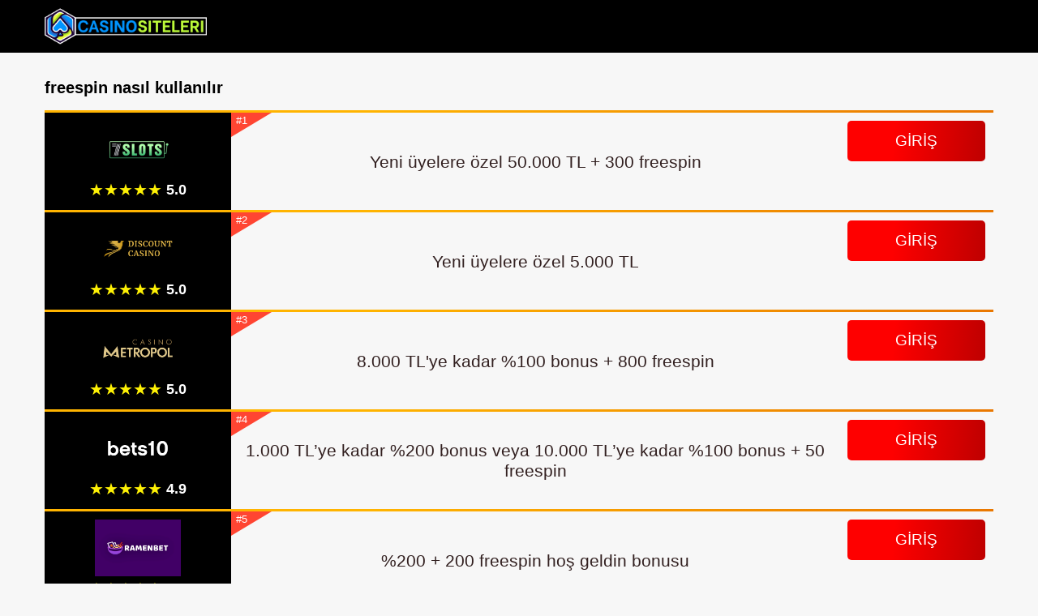

--- FILE ---
content_type: text/html; charset=UTF-8
request_url: https://reklamyorumcusu.com/
body_size: 11400
content:
<!doctype html>
<html lang="tr">
<head>
	<meta charset="UTF-8">
	<meta name="viewport" content="width=device-width, initial-scale=1">
	<link rel="profile" href="https://gmpg.org/xfn/11">

	<title>Freespin Nasıl Kullanılır? - En İyi Freespin Veren Siteler</title><link rel="stylesheet" href="https://reklamyorumcusu.com/wp-content/cache/min/1/b065242645cbe6536886bef0a541b8e7.css" media="all" data-minify="1" />
<meta name='robots' content='max-image-preview:large' />

<!-- All In One SEO Pack 3.7.1ob_start_detected [-1,-1] -->
<meta name="description"  content="Free spinlerin nasıl kullanılacağı hakkında konuşalım: makbuz, bahis, para çekme koşulları. Ayrıca en iyi koşullarda güncel bedava dönüşler sunan sitelerin bir listesini de sunacağız." />

<link rel="canonical" href="https://reklamyorumcusu.com/" />
<!-- All In One SEO Pack -->
<style id='wp-img-auto-sizes-contain-inline-css'>
img:is([sizes=auto i],[sizes^="auto," i]){contain-intrinsic-size:3000px 1500px}
/*# sourceURL=wp-img-auto-sizes-contain-inline-css */
</style>
<style id='classic-theme-styles-inline-css'>
/*! This file is auto-generated */
.wp-block-button__link{color:#fff;background-color:#32373c;border-radius:9999px;box-shadow:none;text-decoration:none;padding:calc(.667em + 2px) calc(1.333em + 2px);font-size:1.125em}.wp-block-file__button{background:#32373c;color:#fff;text-decoration:none}
/*# sourceURL=/wp-includes/css/classic-themes.min.css */
</style>





<style id='akismet-widget-style-inline-css'>

			.a-stats {
				--akismet-color-mid-green: #357b49;
				--akismet-color-white: #fff;
				--akismet-color-light-grey: #f6f7f7;

				max-width: 350px;
				width: auto;
			}

			.a-stats * {
				all: unset;
				box-sizing: border-box;
			}

			.a-stats strong {
				font-weight: 600;
			}

			.a-stats a.a-stats__link,
			.a-stats a.a-stats__link:visited,
			.a-stats a.a-stats__link:active {
				background: var(--akismet-color-mid-green);
				border: none;
				box-shadow: none;
				border-radius: 8px;
				color: var(--akismet-color-white);
				cursor: pointer;
				display: block;
				font-family: -apple-system, BlinkMacSystemFont, 'Segoe UI', 'Roboto', 'Oxygen-Sans', 'Ubuntu', 'Cantarell', 'Helvetica Neue', sans-serif;
				font-weight: 500;
				padding: 12px;
				text-align: center;
				text-decoration: none;
				transition: all 0.2s ease;
			}

			/* Extra specificity to deal with TwentyTwentyOne focus style */
			.widget .a-stats a.a-stats__link:focus {
				background: var(--akismet-color-mid-green);
				color: var(--akismet-color-white);
				text-decoration: none;
			}

			.a-stats a.a-stats__link:hover {
				filter: brightness(110%);
				box-shadow: 0 4px 12px rgba(0, 0, 0, 0.06), 0 0 2px rgba(0, 0, 0, 0.16);
			}

			.a-stats .count {
				color: var(--akismet-color-white);
				display: block;
				font-size: 1.5em;
				line-height: 1.4;
				padding: 0 13px;
				white-space: nowrap;
			}
		
/*# sourceURL=akismet-widget-style-inline-css */
</style>



<style id='rocket-lazyload-inline-css'>
.rll-youtube-player{position:relative;padding-bottom:56.23%;height:0;overflow:hidden;max-width:100%;}.rll-youtube-player iframe{position:absolute;top:0;left:0;width:100%;height:100%;z-index:100;background:0 0}.rll-youtube-player img{bottom:0;display:block;left:0;margin:auto;max-width:100%;width:100%;position:absolute;right:0;top:0;border:none;height:auto;cursor:pointer;-webkit-transition:.4s all;-moz-transition:.4s all;transition:.4s all}.rll-youtube-player img:hover{-webkit-filter:brightness(75%)}.rll-youtube-player .play{height:72px;width:72px;left:50%;top:50%;margin-left:-36px;margin-top:-36px;position:absolute;background:url(https://reklamyorumcusu.com/wp-content/plugins/wp-rocket/assets/img/youtube.png) no-repeat;cursor:pointer}
/*# sourceURL=rocket-lazyload-inline-css */
</style>
<script src="https://reklamyorumcusu.com/wp-includes/js/jquery/jquery.min.js?ver=3.7.1" id="jquery-core-js"></script>
<script data-minify="1" src="https://reklamyorumcusu.com/wp-content/cache/min/1/wp-content/plugins/mobile-menu/includes/js/mobmenu-711c93eb3abb2c99074210c01d5ff18d.js" id="mobmenujs-js" defer></script>
<link rel="amphtml" href="https://reklamyorumcusu.com/amp/"><link rel="apple-touch-icon" sizes="180x180" href="/wp-content/uploads/fbrfg/apple-touch-icon.png">
<link rel="icon" type="image/png" sizes="32x32" href="/wp-content/uploads/fbrfg/favicon-32x32.png">
<link rel="icon" type="image/png" sizes="16x16" href="/wp-content/uploads/fbrfg/favicon-16x16.png">
<link rel="manifest" href="/wp-content/uploads/fbrfg/site.webmanifest">
<link rel="mask-icon" href="/wp-content/uploads/fbrfg/safari-pinned-tab.svg" color="#5bbad5">
<link rel="shortcut icon" href="/wp-content/uploads/fbrfg/favicon.ico">
<meta name="msapplication-TileColor" content="#ffffff">
<meta name="msapplication-config" content="/wp-content/uploads/fbrfg/browserconfig.xml">
<meta name="theme-color" content="#ffffff"><noscript><style id="rocket-lazyload-nojs-css">.rll-youtube-player, [data-lazy-src]{display:none !important;}</style></noscript>	<link rel="preload" href="https://reklamyorumcusu.com/wp-content/themes/site/inc/font-awesome/icons/fontello.woff2" as="font" type="font/woff2" crossorigin>

<style id='global-styles-inline-css'>
:root{--wp--preset--aspect-ratio--square: 1;--wp--preset--aspect-ratio--4-3: 4/3;--wp--preset--aspect-ratio--3-4: 3/4;--wp--preset--aspect-ratio--3-2: 3/2;--wp--preset--aspect-ratio--2-3: 2/3;--wp--preset--aspect-ratio--16-9: 16/9;--wp--preset--aspect-ratio--9-16: 9/16;--wp--preset--color--black: #000000;--wp--preset--color--cyan-bluish-gray: #abb8c3;--wp--preset--color--white: #ffffff;--wp--preset--color--pale-pink: #f78da7;--wp--preset--color--vivid-red: #cf2e2e;--wp--preset--color--luminous-vivid-orange: #ff6900;--wp--preset--color--luminous-vivid-amber: #fcb900;--wp--preset--color--light-green-cyan: #7bdcb5;--wp--preset--color--vivid-green-cyan: #00d084;--wp--preset--color--pale-cyan-blue: #8ed1fc;--wp--preset--color--vivid-cyan-blue: #0693e3;--wp--preset--color--vivid-purple: #9b51e0;--wp--preset--gradient--vivid-cyan-blue-to-vivid-purple: linear-gradient(135deg,rgb(6,147,227) 0%,rgb(155,81,224) 100%);--wp--preset--gradient--light-green-cyan-to-vivid-green-cyan: linear-gradient(135deg,rgb(122,220,180) 0%,rgb(0,208,130) 100%);--wp--preset--gradient--luminous-vivid-amber-to-luminous-vivid-orange: linear-gradient(135deg,rgb(252,185,0) 0%,rgb(255,105,0) 100%);--wp--preset--gradient--luminous-vivid-orange-to-vivid-red: linear-gradient(135deg,rgb(255,105,0) 0%,rgb(207,46,46) 100%);--wp--preset--gradient--very-light-gray-to-cyan-bluish-gray: linear-gradient(135deg,rgb(238,238,238) 0%,rgb(169,184,195) 100%);--wp--preset--gradient--cool-to-warm-spectrum: linear-gradient(135deg,rgb(74,234,220) 0%,rgb(151,120,209) 20%,rgb(207,42,186) 40%,rgb(238,44,130) 60%,rgb(251,105,98) 80%,rgb(254,248,76) 100%);--wp--preset--gradient--blush-light-purple: linear-gradient(135deg,rgb(255,206,236) 0%,rgb(152,150,240) 100%);--wp--preset--gradient--blush-bordeaux: linear-gradient(135deg,rgb(254,205,165) 0%,rgb(254,45,45) 50%,rgb(107,0,62) 100%);--wp--preset--gradient--luminous-dusk: linear-gradient(135deg,rgb(255,203,112) 0%,rgb(199,81,192) 50%,rgb(65,88,208) 100%);--wp--preset--gradient--pale-ocean: linear-gradient(135deg,rgb(255,245,203) 0%,rgb(182,227,212) 50%,rgb(51,167,181) 100%);--wp--preset--gradient--electric-grass: linear-gradient(135deg,rgb(202,248,128) 0%,rgb(113,206,126) 100%);--wp--preset--gradient--midnight: linear-gradient(135deg,rgb(2,3,129) 0%,rgb(40,116,252) 100%);--wp--preset--font-size--small: 13px;--wp--preset--font-size--medium: 20px;--wp--preset--font-size--large: 36px;--wp--preset--font-size--x-large: 42px;--wp--preset--spacing--20: 0.44rem;--wp--preset--spacing--30: 0.67rem;--wp--preset--spacing--40: 1rem;--wp--preset--spacing--50: 1.5rem;--wp--preset--spacing--60: 2.25rem;--wp--preset--spacing--70: 3.38rem;--wp--preset--spacing--80: 5.06rem;--wp--preset--shadow--natural: 6px 6px 9px rgba(0, 0, 0, 0.2);--wp--preset--shadow--deep: 12px 12px 50px rgba(0, 0, 0, 0.4);--wp--preset--shadow--sharp: 6px 6px 0px rgba(0, 0, 0, 0.2);--wp--preset--shadow--outlined: 6px 6px 0px -3px rgb(255, 255, 255), 6px 6px rgb(0, 0, 0);--wp--preset--shadow--crisp: 6px 6px 0px rgb(0, 0, 0);}:where(.is-layout-flex){gap: 0.5em;}:where(.is-layout-grid){gap: 0.5em;}body .is-layout-flex{display: flex;}.is-layout-flex{flex-wrap: wrap;align-items: center;}.is-layout-flex > :is(*, div){margin: 0;}body .is-layout-grid{display: grid;}.is-layout-grid > :is(*, div){margin: 0;}:where(.wp-block-columns.is-layout-flex){gap: 2em;}:where(.wp-block-columns.is-layout-grid){gap: 2em;}:where(.wp-block-post-template.is-layout-flex){gap: 1.25em;}:where(.wp-block-post-template.is-layout-grid){gap: 1.25em;}.has-black-color{color: var(--wp--preset--color--black) !important;}.has-cyan-bluish-gray-color{color: var(--wp--preset--color--cyan-bluish-gray) !important;}.has-white-color{color: var(--wp--preset--color--white) !important;}.has-pale-pink-color{color: var(--wp--preset--color--pale-pink) !important;}.has-vivid-red-color{color: var(--wp--preset--color--vivid-red) !important;}.has-luminous-vivid-orange-color{color: var(--wp--preset--color--luminous-vivid-orange) !important;}.has-luminous-vivid-amber-color{color: var(--wp--preset--color--luminous-vivid-amber) !important;}.has-light-green-cyan-color{color: var(--wp--preset--color--light-green-cyan) !important;}.has-vivid-green-cyan-color{color: var(--wp--preset--color--vivid-green-cyan) !important;}.has-pale-cyan-blue-color{color: var(--wp--preset--color--pale-cyan-blue) !important;}.has-vivid-cyan-blue-color{color: var(--wp--preset--color--vivid-cyan-blue) !important;}.has-vivid-purple-color{color: var(--wp--preset--color--vivid-purple) !important;}.has-black-background-color{background-color: var(--wp--preset--color--black) !important;}.has-cyan-bluish-gray-background-color{background-color: var(--wp--preset--color--cyan-bluish-gray) !important;}.has-white-background-color{background-color: var(--wp--preset--color--white) !important;}.has-pale-pink-background-color{background-color: var(--wp--preset--color--pale-pink) !important;}.has-vivid-red-background-color{background-color: var(--wp--preset--color--vivid-red) !important;}.has-luminous-vivid-orange-background-color{background-color: var(--wp--preset--color--luminous-vivid-orange) !important;}.has-luminous-vivid-amber-background-color{background-color: var(--wp--preset--color--luminous-vivid-amber) !important;}.has-light-green-cyan-background-color{background-color: var(--wp--preset--color--light-green-cyan) !important;}.has-vivid-green-cyan-background-color{background-color: var(--wp--preset--color--vivid-green-cyan) !important;}.has-pale-cyan-blue-background-color{background-color: var(--wp--preset--color--pale-cyan-blue) !important;}.has-vivid-cyan-blue-background-color{background-color: var(--wp--preset--color--vivid-cyan-blue) !important;}.has-vivid-purple-background-color{background-color: var(--wp--preset--color--vivid-purple) !important;}.has-black-border-color{border-color: var(--wp--preset--color--black) !important;}.has-cyan-bluish-gray-border-color{border-color: var(--wp--preset--color--cyan-bluish-gray) !important;}.has-white-border-color{border-color: var(--wp--preset--color--white) !important;}.has-pale-pink-border-color{border-color: var(--wp--preset--color--pale-pink) !important;}.has-vivid-red-border-color{border-color: var(--wp--preset--color--vivid-red) !important;}.has-luminous-vivid-orange-border-color{border-color: var(--wp--preset--color--luminous-vivid-orange) !important;}.has-luminous-vivid-amber-border-color{border-color: var(--wp--preset--color--luminous-vivid-amber) !important;}.has-light-green-cyan-border-color{border-color: var(--wp--preset--color--light-green-cyan) !important;}.has-vivid-green-cyan-border-color{border-color: var(--wp--preset--color--vivid-green-cyan) !important;}.has-pale-cyan-blue-border-color{border-color: var(--wp--preset--color--pale-cyan-blue) !important;}.has-vivid-cyan-blue-border-color{border-color: var(--wp--preset--color--vivid-cyan-blue) !important;}.has-vivid-purple-border-color{border-color: var(--wp--preset--color--vivid-purple) !important;}.has-vivid-cyan-blue-to-vivid-purple-gradient-background{background: var(--wp--preset--gradient--vivid-cyan-blue-to-vivid-purple) !important;}.has-light-green-cyan-to-vivid-green-cyan-gradient-background{background: var(--wp--preset--gradient--light-green-cyan-to-vivid-green-cyan) !important;}.has-luminous-vivid-amber-to-luminous-vivid-orange-gradient-background{background: var(--wp--preset--gradient--luminous-vivid-amber-to-luminous-vivid-orange) !important;}.has-luminous-vivid-orange-to-vivid-red-gradient-background{background: var(--wp--preset--gradient--luminous-vivid-orange-to-vivid-red) !important;}.has-very-light-gray-to-cyan-bluish-gray-gradient-background{background: var(--wp--preset--gradient--very-light-gray-to-cyan-bluish-gray) !important;}.has-cool-to-warm-spectrum-gradient-background{background: var(--wp--preset--gradient--cool-to-warm-spectrum) !important;}.has-blush-light-purple-gradient-background{background: var(--wp--preset--gradient--blush-light-purple) !important;}.has-blush-bordeaux-gradient-background{background: var(--wp--preset--gradient--blush-bordeaux) !important;}.has-luminous-dusk-gradient-background{background: var(--wp--preset--gradient--luminous-dusk) !important;}.has-pale-ocean-gradient-background{background: var(--wp--preset--gradient--pale-ocean) !important;}.has-electric-grass-gradient-background{background: var(--wp--preset--gradient--electric-grass) !important;}.has-midnight-gradient-background{background: var(--wp--preset--gradient--midnight) !important;}.has-small-font-size{font-size: var(--wp--preset--font-size--small) !important;}.has-medium-font-size{font-size: var(--wp--preset--font-size--medium) !important;}.has-large-font-size{font-size: var(--wp--preset--font-size--large) !important;}.has-x-large-font-size{font-size: var(--wp--preset--font-size--x-large) !important;}
/*# sourceURL=global-styles-inline-css */
</style>

</head>

<body class="home wp-singular page-template page-template-home page-template-home-php page page-id-1467 wp-custom-logo wp-theme-site mob-menu-slideout-over">
<div id="page" class="site">
	
		<header id="mainhead" class="site-header">
		<div class="container">
		<div class="row">
			<div id="site-branding-wrapper">

				<div id="site-branding">
					<div class="site-logo">
					<a href="https://reklamyorumcusu.com/" class="custom-logo-link" rel="home" aria-current="page"><img width="270" height="64" src="https://reklamyorumcusu.com/wp-content/uploads/2023/11/logo-casino-siteleri.png" class="custom-logo" alt="Freespin Nasıl Kullanılır? &#8211; En İyi Freespin Veren Siteler" decoding="async" /></a>					</div>
				
				
				</div><!-- .site-branding -->
			</div><!-- .site branding wrapper -->

			<nav id="site-navigation" class="main-navigation">
				<div class="toggle-container visible-xs visible-sm hidden-md hidden-lg">
    			<button class="menu-toggle nobanner"></button>
				</div>
												
								
			</nav><!-- #site-navigation -->
			</div>
</div><!-- .container -->
		</header><!-- #masthead -->
	
	
	<div id="content" class="site-content clearfix">

 <div id="primary" class="content-area container">
    <main id="main" class="site-main">
 
<div id="mainContentOfPage">        


<div class="firstcontent">
	<h1>freespin nasıl kullanılır</h1>
	
         <div class="embers casino-slice">
			    <div class="casino-ember">
        <div class="casino-ember__column casino-logo__wrapper">
										<a href='/go/7slots/' class='casino-logo__link' target='_blank' rel='nofollow'>                <img decoding="async" src="data:image/svg+xml,%3Csvg%20xmlns='http://www.w3.org/2000/svg'%20viewBox='0%200%20200%20120'%3E%3C/svg%3E"
                     alt="7slots"
                     width="200"
                     height="120" data-lazy-src="/storage/tr_casinos/7slots.png"/><noscript><img decoding="async" src="/storage/tr_casinos/7slots.png"
                     alt="7slots"
                     width="200"
                     height="120"/></noscript>
				</a>									<div class="stars" data-rating="5.0" style="--rating: 5.0;"></div>                        <span class="casino-ember__rating">#1</span>
                    </div>

		            <div class="casino-ember__column casino-bonus">
				Yeni üyelere özel 50.000 TL + 300 freespin				            </div>
		
		<a class="casino_btn partners" target="_blank" rel="nofollow" href="/go/7slots/">Giriş</a>
    </div>
	    <div class="casino-ember">
        <div class="casino-ember__column casino-logo__wrapper">
										<a href='/go/discount-casino/' class='casino-logo__link' target='_blank' rel='nofollow'>                <img decoding="async" src="data:image/svg+xml,%3Csvg%20xmlns='http://www.w3.org/2000/svg'%20viewBox='0%200%20200%20120'%3E%3C/svg%3E"
                     alt="Discount Casino"
                     width="200"
                     height="120" data-lazy-src="/storage/tr_casinos/discount-casino.png"/><noscript><img decoding="async" src="/storage/tr_casinos/discount-casino.png"
                     alt="Discount Casino"
                     width="200"
                     height="120"/></noscript>
				</a>									<div class="stars" data-rating="5.0" style="--rating: 5.0;"></div>                        <span class="casino-ember__rating">#2</span>
                    </div>

		            <div class="casino-ember__column casino-bonus">
				Yeni üyelere özel 5.000 TL				            </div>
		
		<a class="casino_btn partners" target="_blank" rel="nofollow" href="/go/discount-casino/">Giriş</a>
    </div>
	    <div class="casino-ember">
        <div class="casino-ember__column casino-logo__wrapper">
										<a href='/go/casino-metropol/' class='casino-logo__link' target='_blank' rel='nofollow'>                <img decoding="async" src="data:image/svg+xml,%3Csvg%20xmlns='http://www.w3.org/2000/svg'%20viewBox='0%200%20200%20120'%3E%3C/svg%3E"
                     alt="Casino Metropol"
                     width="200"
                     height="120" data-lazy-src="/storage/tr_casinos/casinometropol.png"/><noscript><img decoding="async" src="/storage/tr_casinos/casinometropol.png"
                     alt="Casino Metropol"
                     width="200"
                     height="120"/></noscript>
				</a>									<div class="stars" data-rating="5.0" style="--rating: 5.0;"></div>                        <span class="casino-ember__rating">#3</span>
                    </div>

		            <div class="casino-ember__column casino-bonus">
				8.000 TL'ye kadar %100 bonus + 800 freespin				            </div>
		
		<a class="casino_btn partners" target="_blank" rel="nofollow" href="/go/casino-metropol/">Giriş</a>
    </div>
	    <div class="casino-ember">
        <div class="casino-ember__column casino-logo__wrapper">
										<a href='/go/bets10/' class='casino-logo__link' target='_blank' rel='nofollow'>                <img decoding="async" src="data:image/svg+xml,%3Csvg%20xmlns='http://www.w3.org/2000/svg'%20viewBox='0%200%20200%20120'%3E%3C/svg%3E"
                     alt="Bets10"
                     width="200"
                     height="120" data-lazy-src="/storage/tr_casinos/bets10.png"/><noscript><img decoding="async" src="/storage/tr_casinos/bets10.png"
                     alt="Bets10"
                     width="200"
                     height="120"/></noscript>
				</a>									<div class="stars" data-rating="4.9" style="--rating: 4.9;"></div>                        <span class="casino-ember__rating">#4</span>
                    </div>

		            <div class="casino-ember__column casino-bonus">
				1.000 TL’ye kadar %200 bonus veya 10.000 TL’ye kadar %100 bonus + 50 freespin				            </div>
		
		<a class="casino_btn partners" target="_blank" rel="nofollow" href="/go/bets10/">Giriş</a>
    </div>
	    <div class="casino-ember">
        <div class="casino-ember__column casino-logo__wrapper">
										<a href='/go/ramenbet/' class='casino-logo__link' target='_blank' rel='nofollow'>                <img decoding="async" src="data:image/svg+xml,%3Csvg%20xmlns='http://www.w3.org/2000/svg'%20viewBox='0%200%20200%20120'%3E%3C/svg%3E"
                     alt="RamenBet"
                     width="200"
                     height="120" data-lazy-src="/storage/tr_casinos/logo-ramenbet-fon.jpg"/><noscript><img decoding="async" src="/storage/tr_casinos/logo-ramenbet-fon.jpg"
                     alt="RamenBet"
                     width="200"
                     height="120"/></noscript>
				</a>									<div class="stars" data-rating="4.8" style="--rating: 4.8;"></div>                        <span class="casino-ember__rating">#5</span>
                    </div>

		            <div class="casino-ember__column casino-bonus">
				%200 + 200 freespin hoş geldin bonusu				            </div>
		
		<a class="casino_btn partners" target="_blank" rel="nofollow" href="/go/ramenbet/">Giriş</a>
    </div>
	    <div class="casino-ember">
        <div class="casino-ember__column casino-logo__wrapper">
										<a href='/go/enomo/' class='casino-logo__link' target='_blank' rel='nofollow'>                <img decoding="async" src="data:image/svg+xml,%3Csvg%20xmlns='http://www.w3.org/2000/svg'%20viewBox='0%200%20200%20120'%3E%3C/svg%3E"
                     alt="Enomo"
                     width="200"
                     height="120" data-lazy-src="/storage/tr_casinos/enomo-1-200x133.jpg"/><noscript><img decoding="async" src="/storage/tr_casinos/enomo-1-200x133.jpg"
                     alt="Enomo"
                     width="200"
                     height="120"/></noscript>
				</a>									<div class="stars" data-rating="4.7" style="--rating: 4.7;"></div>                        <span class="casino-ember__rating">#6</span>
                    </div>

		            <div class="casino-ember__column casino-bonus">
				%440 hoş geldin bonusu				            </div>
		
		<a class="casino_btn partners" target="_blank" rel="nofollow" href="/go/enomo/">Giriş</a>
    </div>
	    <div class="casino-ember">
        <div class="casino-ember__column casino-logo__wrapper">
										<a href='/go/casinomaxi/' class='casino-logo__link' target='_blank' rel='nofollow'>                <img decoding="async" src="data:image/svg+xml,%3Csvg%20xmlns='http://www.w3.org/2000/svg'%20viewBox='0%200%20200%20120'%3E%3C/svg%3E"
                     alt="CasinoMaxi"
                     width="200"
                     height="120" data-lazy-src="/storage/tr_casinos/casinomaxi.png"/><noscript><img decoding="async" src="/storage/tr_casinos/casinomaxi.png"
                     alt="CasinoMaxi"
                     width="200"
                     height="120"/></noscript>
				</a>									<div class="stars" data-rating="4.6" style="--rating: 4.6;"></div>                        <span class="casino-ember__rating">#7</span>
                    </div>

		            <div class="casino-ember__column casino-bonus">
				Yeni başlayanlar için 6.500 TL + 650 freespin				            </div>
		
		<a class="casino_btn partners" target="_blank" rel="nofollow" href="/go/casinomaxi/">Giriş</a>
    </div>
	    <div class="casino-ember">
        <div class="casino-ember__column casino-logo__wrapper">
										<a href='/go/bitcasino/' class='casino-logo__link' target='_blank' rel='nofollow'>                <img decoding="async" src="data:image/svg+xml,%3Csvg%20xmlns='http://www.w3.org/2000/svg'%20viewBox='0%200%20200%20120'%3E%3C/svg%3E"
                     alt="Bitcasino"
                     width="200"
                     height="120" data-lazy-src="/storage/tr_casinos/bitcasino.jpg"/><noscript><img decoding="async" src="/storage/tr_casinos/bitcasino.jpg"
                     alt="Bitcasino"
                     width="200"
                     height="120"/></noscript>
				</a>									<div class="stars" data-rating="4.5" style="--rating: 4.5;"></div>                        <span class="casino-ember__rating">#8</span>
                    </div>

		            <div class="casino-ember__column casino-bonus">
				5.000 USDT'ye kadar %250 hoş geldin bonusu				            </div>
		
		<a class="casino_btn partners" target="_blank" rel="nofollow" href="/go/bitcasino/">Giriş</a>
    </div>
	    <div class="casino-ember">
        <div class="casino-ember__column casino-logo__wrapper">
										<a href='/go/sportsbet/' class='casino-logo__link' target='_blank' rel='nofollow'>                <img decoding="async" src="data:image/svg+xml,%3Csvg%20xmlns='http://www.w3.org/2000/svg'%20viewBox='0%200%20200%20120'%3E%3C/svg%3E"
                     alt="Sportsbet"
                     width="200"
                     height="120" data-lazy-src="/storage/tr_casinos/sportsbet.jpg"/><noscript><img decoding="async" src="/storage/tr_casinos/sportsbet.jpg"
                     alt="Sportsbet"
                     width="200"
                     height="120"/></noscript>
				</a>									<div class="stars" data-rating="4.4" style="--rating: 4.4;"></div>                        <span class="casino-ember__rating">#9</span>
                    </div>

		            <div class="casino-ember__column casino-bonus">
				300 USDT'ye kadar %100 hoş geldin bonusu				            </div>
		
		<a class="casino_btn partners" target="_blank" rel="nofollow" href="/go/sportsbet/">Giriş</a>
    </div>
	    <div class="casino-ember">
        <div class="casino-ember__column casino-logo__wrapper">
										<a href='/go/lukscasino/' class='casino-logo__link' target='_blank' rel='nofollow'>                <img decoding="async" src="data:image/svg+xml,%3Csvg%20xmlns='http://www.w3.org/2000/svg'%20viewBox='0%200%20200%20120'%3E%3C/svg%3E"
                     alt="Luks Casino"
                     width="200"
                     height="120" data-lazy-src="/storage/tr_casinos/luks-casino-black.png"/><noscript><img decoding="async" src="/storage/tr_casinos/luks-casino-black.png"
                     alt="Luks Casino"
                     width="200"
                     height="120"/></noscript>
				</a>									<div class="stars" data-rating="4.3" style="--rating: 4.3;"></div>                        <span class="casino-ember__rating">#10</span>
                    </div>

		            <div class="casino-ember__column casino-bonus">
				Casino oyunları için %450 bonus + 340 freespin ve spor bahisleri için 40.000 TL'ye kadar %450 bonus				            </div>
		
		<a class="casino_btn partners" target="_blank" rel="nofollow" href="/go/lukscasino/">Giriş</a>
    </div>
	    <div class="casino-ember">
        <div class="casino-ember__column casino-logo__wrapper">
										<a href='/go/winwin/' class='casino-logo__link' target='_blank' rel='nofollow'>                <img decoding="async" src="data:image/svg+xml,%3Csvg%20xmlns='http://www.w3.org/2000/svg'%20viewBox='0%200%20200%20120'%3E%3C/svg%3E"
                     alt="Winwin"
                     width="200"
                     height="120" data-lazy-src="/storage/tr_casinos/win-win.jpg"/><noscript><img decoding="async" src="/storage/tr_casinos/win-win.jpg"
                     alt="Winwin"
                     width="200"
                     height="120"/></noscript>
				</a>									<div class="stars" data-rating="4.2" style="--rating: 4.2;"></div>                        <span class="casino-ember__rating">#11</span>
                    </div>

		            <div class="casino-ember__column casino-bonus">
				%200 + 150 freespin hoş geldin bonusu				            </div>
		
		<a class="casino_btn partners" target="_blank" rel="nofollow" href="/go/winwin/">Giriş</a>
    </div>
	    <div class="casino-ember">
        <div class="casino-ember__column casino-logo__wrapper">
										<a href='/go/bahsengel/' class='casino-logo__link' target='_blank' rel='nofollow'>                <img decoding="async" src="data:image/svg+xml,%3Csvg%20xmlns='http://www.w3.org/2000/svg'%20viewBox='0%200%20200%20120'%3E%3C/svg%3E"
                     alt="BahseGel"
                     width="200"
                     height="120" data-lazy-src="/storage/tr_casinos/bahsegel.jpg"/><noscript><img decoding="async" src="/storage/tr_casinos/bahsegel.jpg"
                     alt="BahseGel"
                     width="200"
                     height="120"/></noscript>
				</a>									<div class="stars" data-rating="4.1" style="--rating: 4.1;"></div>                        <span class="casino-ember__rating">#12</span>
                    </div>

		            <div class="casino-ember__column casino-bonus">
				30.000 TL'ye kadar %100 + 300 freespin hoş geldin bonusu				            </div>
		
		<a class="casino_btn partners" target="_blank" rel="nofollow" href="/go/bahsengel/">Giriş</a>
    </div>
	    <div class="casino-ember">
        <div class="casino-ember__column casino-logo__wrapper">
										<a href='/go/mobilbahis/' class='casino-logo__link' target='_blank' rel='nofollow'>                <img decoding="async" src="data:image/svg+xml,%3Csvg%20xmlns='http://www.w3.org/2000/svg'%20viewBox='0%200%20200%20120'%3E%3C/svg%3E"
                     alt="Mobilbahis"
                     width="200"
                     height="120" data-lazy-src="/storage/tr_casinos/mobilbahis.png"/><noscript><img decoding="async" src="/storage/tr_casinos/mobilbahis.png"
                     alt="Mobilbahis"
                     width="200"
                     height="120"/></noscript>
				</a>									<div class="stars" data-rating="4.0" style="--rating: 4.0;"></div>                        <span class="casino-ember__rating">#13</span>
                    </div>

		            <div class="casino-ember__column casino-bonus">
				5.000 TL’ye kadar %200 bonus + 100 freespin + 1.000 TL free bahis				            </div>
		
		<a class="casino_btn partners" target="_blank" rel="nofollow" href="/go/mobilbahis/">Giriş</a>
    </div>
	    <div class="casino-ember">
        <div class="casino-ember__column casino-logo__wrapper">
										<a href='/go/bettilt/' class='casino-logo__link' target='_blank' rel='nofollow'>                <img decoding="async" src="data:image/svg+xml,%3Csvg%20xmlns='http://www.w3.org/2000/svg'%20viewBox='0%200%20200%20120'%3E%3C/svg%3E"
                     alt="Bettilt"
                     width="200"
                     height="120" data-lazy-src="/storage/tr_casinos/bettilt-fon.jpg"/><noscript><img decoding="async" src="/storage/tr_casinos/bettilt-fon.jpg"
                     alt="Bettilt"
                     width="200"
                     height="120"/></noscript>
				</a>									<div class="stars" data-rating="4.0" style="--rating: 4.0;"></div>                        <span class="casino-ember__rating">#14</span>
                    </div>

		            <div class="casino-ember__column casino-bonus">
				40.000 TL'ye kadar %130 + 350 freespin hoş geldin bonusu				            </div>
		
		<a class="casino_btn partners" target="_blank" rel="nofollow" href="/go/bettilt/">Giriş</a>
    </div>
	    <div class="casino-ember">
        <div class="casino-ember__column casino-logo__wrapper">
										<a href='/go/paribahis/' class='casino-logo__link' target='_blank' rel='nofollow'>                <img decoding="async" src="data:image/svg+xml,%3Csvg%20xmlns='http://www.w3.org/2000/svg'%20viewBox='0%200%20200%20120'%3E%3C/svg%3E"
                     alt="Paribahis"
                     width="200"
                     height="120" data-lazy-src="/storage/tr_casinos/paribahis.jpg"/><noscript><img decoding="async" src="/storage/tr_casinos/paribahis.jpg"
                     alt="Paribahis"
                     width="200"
                     height="120"/></noscript>
				</a>									<div class="stars" data-rating="4.0" style="--rating: 4.0;"></div>                        <span class="casino-ember__rating">#15</span>
                    </div>

		            <div class="casino-ember__column casino-bonus">
				55.000 TL'ye kadar %375 + 150 freespin hoş geldin bonusu				            </div>
		
		<a class="casino_btn partners" target="_blank" rel="nofollow" href="/go/paribahis/">Giriş</a>
    </div>
	    <div class="casino-ember">
        <div class="casino-ember__column casino-logo__wrapper">
										<a href='/go/betturkey/' class='casino-logo__link' target='_blank' rel='nofollow'>                <img decoding="async" src="data:image/svg+xml,%3Csvg%20xmlns='http://www.w3.org/2000/svg'%20viewBox='0%200%20200%20120'%3E%3C/svg%3E"
                     alt="Betturkey"
                     width="200"
                     height="120" data-lazy-src="/storage/tr_casinos/betturkey.jpg"/><noscript><img decoding="async" src="/storage/tr_casinos/betturkey.jpg"
                     alt="Betturkey"
                     width="200"
                     height="120"/></noscript>
				</a>									<div class="stars" data-rating="4.0" style="--rating: 4.0;"></div>                        <span class="casino-ember__rating">#16</span>
                    </div>

		            <div class="casino-ember__column casino-bonus">
				1.000 TL deneme bonusu veya 1.000 freespin hoş geldin bonusu				            </div>
		
		<a class="casino_btn partners" target="_blank" rel="nofollow" href="/go/betturkey/">Giriş</a>
    </div>
	    <div class="casino-ember">
        <div class="casino-ember__column casino-logo__wrapper">
										<a href='/go/fixbet/' class='casino-logo__link' target='_blank' rel='nofollow'>                <img decoding="async" src="data:image/svg+xml,%3Csvg%20xmlns='http://www.w3.org/2000/svg'%20viewBox='0%200%20200%20120'%3E%3C/svg%3E"
                     alt="Fixbet"
                     width="200"
                     height="120" data-lazy-src="/storage/tr_casinos/fixbet-black.jpg"/><noscript><img decoding="async" src="/storage/tr_casinos/fixbet-black.jpg"
                     alt="Fixbet"
                     width="200"
                     height="120"/></noscript>
				</a>									<div class="stars" data-rating="4.0" style="--rating: 4.0;"></div>                        <span class="casino-ember__rating">#17</span>
                    </div>

		            <div class="casino-ember__column casino-bonus">
				555 TL deneme bonusu + 10.000 TL'ye kadar %200 hoş geldin bonusu				            </div>
		
		<a class="casino_btn partners" target="_blank" rel="nofollow" href="/go/fixbet/">Giriş</a>
    </div>
	    <div class="casino-ember">
        <div class="casino-ember__column casino-logo__wrapper">
										<a href='/go/betovis/' class='casino-logo__link' target='_blank' rel='nofollow'>                <img decoding="async" src="data:image/svg+xml,%3Csvg%20xmlns='http://www.w3.org/2000/svg'%20viewBox='0%200%20200%20120'%3E%3C/svg%3E"
                     alt="Betovis"
                     width="200"
                     height="120" data-lazy-src="/storage/tr_casinos/Frame 313.jpg"/><noscript><img decoding="async" src="/storage/tr_casinos/Frame 313.jpg"
                     alt="Betovis"
                     width="200"
                     height="120"/></noscript>
				</a>									<div class="stars" data-rating="4.0" style="--rating: 4.0;"></div>                        <span class="casino-ember__rating">#18</span>
                    </div>

		            <div class="casino-ember__column casino-bonus">
				50.000 TL'ye kadar %500 hoş geldin bonusu				            </div>
		
		<a class="casino_btn partners" target="_blank" rel="nofollow" href="/go/betovis/">Giriş</a>
    </div>
	    <div class="casino-ember">
        <div class="casino-ember__column casino-logo__wrapper">
										<a href='/go/rokubet/' class='casino-logo__link' target='_blank' rel='nofollow'>                <img decoding="async" src="data:image/svg+xml,%3Csvg%20xmlns='http://www.w3.org/2000/svg'%20viewBox='0%200%20200%20120'%3E%3C/svg%3E"
                     alt="RokuBet"
                     width="200"
                     height="120" data-lazy-src="/storage/tr_casinos/rokubet.jpg"/><noscript><img decoding="async" src="/storage/tr_casinos/rokubet.jpg"
                     alt="RokuBet"
                     width="200"
                     height="120"/></noscript>
				</a>									<div class="stars" data-rating="4.0" style="--rating: 4.0;"></div>                        <span class="casino-ember__rating">#19</span>
                    </div>

		            <div class="casino-ember__column casino-bonus">
				35.000 TL'ye kadar %335 + 335 freespin hoş geldin bonusu				            </div>
		
		<a class="casino_btn partners" target="_blank" rel="nofollow" href="/go/rokubet/">Giriş</a>
    </div>
	    <div class="casino-ember">
        <div class="casino-ember__column casino-logo__wrapper">
										<a href='/go/casinomhub/' class='casino-logo__link' target='_blank' rel='nofollow'>                <img decoding="async" src="data:image/svg+xml,%3Csvg%20xmlns='http://www.w3.org/2000/svg'%20viewBox='0%200%20200%20120'%3E%3C/svg%3E"
                     alt="CasinomHUB"
                     width="200"
                     height="120" data-lazy-src="/storage/tr_casinos/casinom-fon.jpg"/><noscript><img decoding="async" src="/storage/tr_casinos/casinom-fon.jpg"
                     alt="CasinomHUB"
                     width="200"
                     height="120"/></noscript>
				</a>									<div class="stars" data-rating="4.0" style="--rating: 4.0;"></div>                        <span class="casino-ember__rating">#20</span>
                    </div>

		            <div class="casino-ember__column casino-bonus">
				40.000 TL'ye kadar %150 + 225 freespin hoş geldin bonusu				            </div>
		
		<a class="casino_btn partners" target="_blank" rel="nofollow" href="/go/casinomhub/">Giriş</a>
    </div>
	    <div class="casino-ember">
        <div class="casino-ember__column casino-logo__wrapper">
										<a href='/go/intobet/' class='casino-logo__link' target='_blank' rel='nofollow'>                <img decoding="async" src="data:image/svg+xml,%3Csvg%20xmlns='http://www.w3.org/2000/svg'%20viewBox='0%200%20200%20120'%3E%3C/svg%3E"
                     alt="Intobet"
                     width="200"
                     height="120" data-lazy-src="/storage/tr_casinos/intobet.png"/><noscript><img decoding="async" src="/storage/tr_casinos/intobet.png"
                     alt="Intobet"
                     width="200"
                     height="120"/></noscript>
				</a>									<div class="stars" data-rating="4.0" style="--rating: 4.0;"></div>                        <span class="casino-ember__rating">#21</span>
                    </div>

		            <div class="casino-ember__column casino-bonus">
				Yeni üyelere özel 5.000 TL + 150 freespin				            </div>
		
		<a class="casino_btn partners" target="_blank" rel="nofollow" href="/go/intobet/">Giriş</a>
    </div>
	    <div class="casino-ember">
        <div class="casino-ember__column casino-logo__wrapper">
										<a href='/go/genzobet/' class='casino-logo__link' target='_blank' rel='nofollow'>                <img decoding="async" src="data:image/svg+xml,%3Csvg%20xmlns='http://www.w3.org/2000/svg'%20viewBox='0%200%20200%20120'%3E%3C/svg%3E"
                     alt="Genzobet"
                     width="200"
                     height="120" data-lazy-src="/storage/tr_casinos/genzobet.png"/><noscript><img decoding="async" src="/storage/tr_casinos/genzobet.png"
                     alt="Genzobet"
                     width="200"
                     height="120"/></noscript>
				</a>									<div class="stars" data-rating="4.0" style="--rating: 4.0;"></div>                        <span class="casino-ember__rating">#22</span>
                    </div>

		            <div class="casino-ember__column casino-bonus">
				Casino oyunlarında 3.000 TL’ye kadar %100 + spor bahislerinde ise 4.000 TL’ye kadar %100 bonus				            </div>
		
		<a class="casino_btn partners" target="_blank" rel="nofollow" href="/go/genzobet/">Giriş</a>
    </div>
	    <div class="casino-ember">
        <div class="casino-ember__column casino-logo__wrapper">
										<a href='/go/betchip/' class='casino-logo__link' target='_blank' rel='nofollow'>                <img decoding="async" src="data:image/svg+xml,%3Csvg%20xmlns='http://www.w3.org/2000/svg'%20viewBox='0%200%20200%20120'%3E%3C/svg%3E"
                     alt="Betchip"
                     width="200"
                     height="120" data-lazy-src="/storage/tr_casinos/betchip - black.png"/><noscript><img decoding="async" src="/storage/tr_casinos/betchip - black.png"
                     alt="Betchip"
                     width="200"
                     height="120"/></noscript>
				</a>									<div class="stars" data-rating="4.0" style="--rating: 4.0;"></div>                        <span class="casino-ember__rating">#23</span>
                    </div>

		            <div class="casino-ember__column casino-bonus">
				6.000 TL'ye kadar %100 iki adet bonus + 80 freespin				            </div>
		
		<a class="casino_btn partners" target="_blank" rel="nofollow" href="/go/betchip/">Giriş</a>
    </div>
	    <div class="casino-ember">
        <div class="casino-ember__column casino-logo__wrapper">
										<a href='/go/slotbon/' class='casino-logo__link' target='_blank' rel='nofollow'>                <img decoding="async" src="data:image/svg+xml,%3Csvg%20xmlns='http://www.w3.org/2000/svg'%20viewBox='0%200%20200%20120'%3E%3C/svg%3E"
                     alt="Slotbon"
                     width="200"
                     height="120" data-lazy-src="/storage/tr_casinos/slotbon-black.png"/><noscript><img decoding="async" src="/storage/tr_casinos/slotbon-black.png"
                     alt="Slotbon"
                     width="200"
                     height="120"/></noscript>
				</a>									<div class="stars" data-rating="4.0" style="--rating: 4.0;"></div>                        <span class="casino-ember__rating">#24</span>
                    </div>

		            <div class="casino-ember__column casino-bonus">
				4.000 TL'ye kadar %400 iki bonus + 300 freespin				            </div>
		
		<a class="casino_btn partners" target="_blank" rel="nofollow" href="/go/slotbon/">Giriş</a>
    </div>
	    <div class="casino-ember">
        <div class="casino-ember__column casino-logo__wrapper">
										<a href='/go/bahisbey/' class='casino-logo__link' target='_blank' rel='nofollow'>                <img decoding="async" src="data:image/svg+xml,%3Csvg%20xmlns='http://www.w3.org/2000/svg'%20viewBox='0%200%20200%20120'%3E%3C/svg%3E"
                     alt="Bahisbey"
                     width="200"
                     height="120" data-lazy-src="/storage/tr_casinos/bahisbey.png"/><noscript><img decoding="async" src="/storage/tr_casinos/bahisbey.png"
                     alt="Bahisbey"
                     width="200"
                     height="120"/></noscript>
				</a>									<div class="stars" data-rating="4.0" style="--rating: 4.0;"></div>                        <span class="casino-ember__rating">#25</span>
                    </div>

		            <div class="casino-ember__column casino-bonus">
				1.000 freespin deneme bonusu				            </div>
		
		<a class="casino_btn partners" target="_blank" rel="nofollow" href="/go/bahisbey/">Giriş</a>
    </div>
	    <div class="casino-ember">
        <div class="casino-ember__column casino-logo__wrapper">
										<a href='/go/hovarda/' class='casino-logo__link' target='_blank' rel='nofollow'>                <img decoding="async" src="data:image/svg+xml,%3Csvg%20xmlns='http://www.w3.org/2000/svg'%20viewBox='0%200%20200%20120'%3E%3C/svg%3E"
                     alt="Hovarda"
                     width="200"
                     height="120" data-lazy-src="/storage/tr_casinos/hovarda.png"/><noscript><img decoding="async" src="/storage/tr_casinos/hovarda.png"
                     alt="Hovarda"
                     width="200"
                     height="120"/></noscript>
				</a>									<div class="stars" data-rating="4.0" style="--rating: 4.0;"></div>                        <span class="casino-ember__rating">#26</span>
                    </div>

		            <div class="casino-ember__column casino-bonus">
				1.500 TL'ye kadar %300 hoş geldin bonusu				            </div>
		
		<a class="casino_btn partners" target="_blank" rel="nofollow" href="/go/hovarda/">Giriş</a>
    </div>
	    <div class="casino-ember">
        <div class="casino-ember__column casino-logo__wrapper">
										<a href='/go/gobahis/' class='casino-logo__link' target='_blank' rel='nofollow'>                <img decoding="async" src="data:image/svg+xml,%3Csvg%20xmlns='http://www.w3.org/2000/svg'%20viewBox='0%200%20200%20120'%3E%3C/svg%3E"
                     alt="GoBahis"
                     width="200"
                     height="120" data-lazy-src="/storage/tr_casinos/gobahis-black.jpg"/><noscript><img decoding="async" src="/storage/tr_casinos/gobahis-black.jpg"
                     alt="GoBahis"
                     width="200"
                     height="120"/></noscript>
				</a>									<div class="stars" data-rating="4.0" style="--rating: 4.0;"></div>                        <span class="casino-ember__rating">#27</span>
                    </div>

		            <div class="casino-ember__column casino-bonus">
				250 TL deneme bonusu + %200 hoş geldin bonusu				            </div>
		
		<a class="casino_btn partners" target="_blank" rel="nofollow" href="/go/gobahis/">Giriş</a>
    </div>
	    <div class="casino-ember">
        <div class="casino-ember__column casino-logo__wrapper">
										<a href='/go/betelli/' class='casino-logo__link' target='_blank' rel='nofollow'>                <img decoding="async" src="data:image/svg+xml,%3Csvg%20xmlns='http://www.w3.org/2000/svg'%20viewBox='0%200%20200%20120'%3E%3C/svg%3E"
                     alt="Betelli"
                     width="200"
                     height="120" data-lazy-src="/storage/tr_casinos/betelli.png"/><noscript><img decoding="async" src="/storage/tr_casinos/betelli.png"
                     alt="Betelli"
                     width="200"
                     height="120"/></noscript>
				</a>									<div class="stars" data-rating="4.0" style="--rating: 4.0;"></div>                        <span class="casino-ember__rating">#28</span>
                    </div>

		            <div class="casino-ember__column casino-bonus">
				Casino oyunları için 5.050 TL'ye kadar %100 bonus + spor bahisleri için 500 TL bedava bahis				            </div>
		
		<a class="casino_btn partners" target="_blank" rel="nofollow" href="/go/betelli/">Giriş</a>
    </div>
	    <div class="casino-ember">
        <div class="casino-ember__column casino-logo__wrapper">
										<a href='/go/davegas/' class='casino-logo__link' target='_blank' rel='nofollow'>                <img decoding="async" src="data:image/svg+xml,%3Csvg%20xmlns='http://www.w3.org/2000/svg'%20viewBox='0%200%20200%20120'%3E%3C/svg%3E"
                     alt="Davegas"
                     width="200"
                     height="120" data-lazy-src="/storage/tr_casinos/davegas.png"/><noscript><img decoding="async" src="/storage/tr_casinos/davegas.png"
                     alt="Davegas"
                     width="200"
                     height="120"/></noscript>
				</a>									<div class="stars" data-rating="4.0" style="--rating: 4.0;"></div>                        <span class="casino-ember__rating">#29</span>
                    </div>

		            <div class="casino-ember__column casino-bonus">
				5.000 TL'ye kadar %100 iki adet bonus + 300 freespin				            </div>
		
		<a class="casino_btn partners" target="_blank" rel="nofollow" href="/go/davegas/">Giriş</a>
    </div>
	    <div class="casino-ember">
        <div class="casino-ember__column casino-logo__wrapper">
										<a href='/go/pinbahis/' class='casino-logo__link' target='_blank' rel='nofollow'>                <img decoding="async" src="data:image/svg+xml,%3Csvg%20xmlns='http://www.w3.org/2000/svg'%20viewBox='0%200%20200%20120'%3E%3C/svg%3E"
                     alt="Pinbahis"
                     width="200"
                     height="120" data-lazy-src="/storage/tr_casinos/pinbahis-black.png"/><noscript><img decoding="async" src="/storage/tr_casinos/pinbahis-black.png"
                     alt="Pinbahis"
                     width="200"
                     height="120"/></noscript>
				</a>									<div class="stars" data-rating="4.0" style="--rating: 4.0;"></div>                        <span class="casino-ember__rating">#30</span>
                    </div>

		            <div class="casino-ember__column casino-bonus">
				22.500 TL'ye kadar %330 + 250 freespin hoş geldin bonusu				            </div>
		
		<a class="casino_btn partners" target="_blank" rel="nofollow" href="/go/pinbahis/">Giriş</a>
    </div>
	    <div class="casino-ember">
        <div class="casino-ember__column casino-logo__wrapper">
										<a href='/go/sekabet/' class='casino-logo__link' target='_blank' rel='nofollow'>                <img decoding="async" src="data:image/svg+xml,%3Csvg%20xmlns='http://www.w3.org/2000/svg'%20viewBox='0%200%20200%20120'%3E%3C/svg%3E"
                     alt="Sekabet"
                     width="200"
                     height="120" data-lazy-src="/storage/tr_casinos/sekabet.png"/><noscript><img decoding="async" src="/storage/tr_casinos/sekabet.png"
                     alt="Sekabet"
                     width="200"
                     height="120"/></noscript>
				</a>									<div class="stars" data-rating="4.0" style="--rating: 4.0;"></div>                        <span class="casino-ember__rating">#31</span>
                    </div>

		            <div class="casino-ember__column casino-bonus">
				20.000 TL'ye kadar %300 casino hoş geldin bonusu + 2.000 TL'ye kadar %100 risksiz bahis oynama firsatı				            </div>
		
		<a class="casino_btn partners" target="_blank" rel="nofollow" href="/go/sekabet/">Giriş</a>
    </div>
	    <div class="casino-ember">
        <div class="casino-ember__column casino-logo__wrapper">
										<a href='/go/abebet/' class='casino-logo__link' target='_blank' rel='nofollow'>                <img decoding="async" src="data:image/svg+xml,%3Csvg%20xmlns='http://www.w3.org/2000/svg'%20viewBox='0%200%20200%20120'%3E%3C/svg%3E"
                     alt="Abebet"
                     width="200"
                     height="120" data-lazy-src="/storage/tr_casinos/abebet.png"/><noscript><img decoding="async" src="/storage/tr_casinos/abebet.png"
                     alt="Abebet"
                     width="200"
                     height="120"/></noscript>
				</a>									<div class="stars" data-rating="4.0" style="--rating: 4.0;"></div>                        <span class="casino-ember__rating">#32</span>
                    </div>

		            <div class="casino-ember__column casino-bonus">
				Yeni üyelere özel 50.000 TL + 300 freespin				            </div>
		
		<a class="casino_btn partners" target="_blank" rel="nofollow" href="/go/abebet/">Giriş</a>
    </div>
	    <div class="casino-ember">
        <div class="casino-ember__column casino-logo__wrapper">
										<a href='/go/tarafabet/' class='casino-logo__link' target='_blank' rel='nofollow'>                <img decoding="async" src="data:image/svg+xml,%3Csvg%20xmlns='http://www.w3.org/2000/svg'%20viewBox='0%200%20200%20120'%3E%3C/svg%3E"
                     alt="Tarafabet"
                     width="200"
                     height="120" data-lazy-src="/storage/tr_casinos/taraf.jpg"/><noscript><img decoding="async" src="/storage/tr_casinos/taraf.jpg"
                     alt="Tarafabet"
                     width="200"
                     height="120"/></noscript>
				</a>									<div class="stars" data-rating="4.0" style="--rating: 4.0;"></div>                        <span class="casino-ember__rating">#33</span>
                    </div>

		            <div class="casino-ember__column casino-bonus">
				1.000 freespin veya 1.000 TL deneme bonusu + 45.000 TL'ye kadar %300 hoş geldin bonusu				            </div>
		
		<a class="casino_btn partners" target="_blank" rel="nofollow" href="/go/tarafabet/">Giriş</a>
    </div>
	    <div class="casino-ember">
        <div class="casino-ember__column casino-logo__wrapper">
										<a href='/go/zlot/' class='casino-logo__link' target='_blank' rel='nofollow'>                <img decoding="async" src="data:image/svg+xml,%3Csvg%20xmlns='http://www.w3.org/2000/svg'%20viewBox='0%200%20200%20120'%3E%3C/svg%3E"
                     alt="Zlot"
                     width="200"
                     height="120" data-lazy-src="/storage/tr_casinos/zlot.jpg"/><noscript><img decoding="async" src="/storage/tr_casinos/zlot.jpg"
                     alt="Zlot"
                     width="200"
                     height="120"/></noscript>
				</a>									<div class="stars" data-rating="4.0" style="--rating: 4.0;"></div>                        <span class="casino-ember__rating">#34</span>
                    </div>

		            <div class="casino-ember__column casino-bonus">
				30.000 TL hoş geldin bonusu + %30 kayip bonusu				            </div>
		
		<a class="casino_btn partners" target="_blank" rel="nofollow" href="/go/zlot/">Giriş</a>
    </div>
	    <div class="casino-ember">
        <div class="casino-ember__column casino-logo__wrapper">
										<a href='/go/betgar/' class='casino-logo__link' target='_blank' rel='nofollow'>                <img decoding="async" src="data:image/svg+xml,%3Csvg%20xmlns='http://www.w3.org/2000/svg'%20viewBox='0%200%20200%20120'%3E%3C/svg%3E"
                     alt="Betgar"
                     width="200"
                     height="120" data-lazy-src="/storage/tr_casinos/betgar.jpg"/><noscript><img decoding="async" src="/storage/tr_casinos/betgar.jpg"
                     alt="Betgar"
                     width="200"
                     height="120"/></noscript>
				</a>									<div class="stars" data-rating="4.0" style="--rating: 4.0;"></div>                        <span class="casino-ember__rating">#35</span>
                    </div>

		            <div class="casino-ember__column casino-bonus">
				5.000 TL'ye kadar %100 hoş geldin bonusu				            </div>
		
		<a class="casino_btn partners" target="_blank" rel="nofollow" href="/go/betgar/">Giriş</a>
    </div>
	    <div class="casino-ember">
        <div class="casino-ember__column casino-logo__wrapper">
										<a href='/go/pinco/' class='casino-logo__link' target='_blank' rel='nofollow'>                <img decoding="async" src="data:image/svg+xml,%3Csvg%20xmlns='http://www.w3.org/2000/svg'%20viewBox='0%200%20200%20120'%3E%3C/svg%3E"
                     alt="Pinco"
                     width="200"
                     height="120" data-lazy-src="/storage/tr_casinos/pinco-black.jpg"/><noscript><img decoding="async" src="/storage/tr_casinos/pinco-black.jpg"
                     alt="Pinco"
                     width="200"
                     height="120"/></noscript>
				</a>									<div class="stars" data-rating="4.0" style="--rating: 4.0;"></div>                        <span class="casino-ember__rating">#36</span>
                    </div>

		            <div class="casino-ember__column casino-bonus">
				Yeni üyelere özel 100.000 TL + 250 freespin				            </div>
		
		<a class="casino_btn partners" target="_blank" rel="nofollow" href="/go/pinco/">Giriş</a>
    </div>
	    <div class="casino-ember">
        <div class="casino-ember__column casino-logo__wrapper">
										<a href='/go/bankobet/' class='casino-logo__link' target='_blank' rel='nofollow'>                <img decoding="async" src="data:image/svg+xml,%3Csvg%20xmlns='http://www.w3.org/2000/svg'%20viewBox='0%200%20200%20120'%3E%3C/svg%3E"
                     alt="Bankobet"
                     width="200"
                     height="120" data-lazy-src="/storage/tr_casinos/bankobet.jpg"/><noscript><img decoding="async" src="/storage/tr_casinos/bankobet.jpg"
                     alt="Bankobet"
                     width="200"
                     height="120"/></noscript>
				</a>									<div class="stars" data-rating="4.0" style="--rating: 4.0;"></div>                        <span class="casino-ember__rating">#37</span>
                    </div>

		            <div class="casino-ember__column casino-bonus">
				200 TL deneme bonusu + %100 hoş geldin bonusu				            </div>
		
		<a class="casino_btn partners" target="_blank" rel="nofollow" href="/go/bankobet/">Giriş</a>
    </div>
	    <div class="casino-ember">
        <div class="casino-ember__column casino-logo__wrapper">
										<a href='/go/xslot/' class='casino-logo__link' target='_blank' rel='nofollow'>                <img decoding="async" src="data:image/svg+xml,%3Csvg%20xmlns='http://www.w3.org/2000/svg'%20viewBox='0%200%20200%20120'%3E%3C/svg%3E"
                     alt="Xslot"
                     width="200"
                     height="120" data-lazy-src="/storage/tr_casinos/xslot.jpg"/><noscript><img decoding="async" src="/storage/tr_casinos/xslot.jpg"
                     alt="Xslot"
                     width="200"
                     height="120"/></noscript>
				</a>									<div class="stars" data-rating="4.0" style="--rating: 4.0;"></div>                        <span class="casino-ember__rating">#38</span>
                    </div>

		            <div class="casino-ember__column casino-bonus">
				1.000 TL veya 1.000 freespin deneme bonusu + 7.777 TL hoş geldin bonusu				            </div>
		
		<a class="casino_btn partners" target="_blank" rel="nofollow" href="/go/xslot/">Giriş</a>
    </div>
	    <div class="casino-ember">
        <div class="casino-ember__column casino-logo__wrapper">
										<a href='/go/seastar/' class='casino-logo__link' target='_blank' rel='nofollow'>                <img decoding="async" src="data:image/svg+xml,%3Csvg%20xmlns='http://www.w3.org/2000/svg'%20viewBox='0%200%20200%20120'%3E%3C/svg%3E"
                     alt="Sea Star"
                     width="200"
                     height="120" data-lazy-src="/storage/tr_casinos/sea-star-black.jpg"/><noscript><img decoding="async" src="/storage/tr_casinos/sea-star-black.jpg"
                     alt="Sea Star"
                     width="200"
                     height="120"/></noscript>
				</a>									<div class="stars" data-rating="4.0" style="--rating: 4.0;"></div>                        <span class="casino-ember__rating">#39</span>
                    </div>

		            <div class="casino-ember__column casino-bonus">
				50.000 TL'ye kadar %525 + 300 freespin hoş geldin bonusu				            </div>
		
		<a class="casino_btn partners" target="_blank" rel="nofollow" href="/go/seastar/">Giriş</a>
    </div>
	    <div class="casino-ember">
        <div class="casino-ember__column casino-logo__wrapper">
										<a href='/go/grandpashabet/' class='casino-logo__link' target='_blank' rel='nofollow'>                <img decoding="async" src="data:image/svg+xml,%3Csvg%20xmlns='http://www.w3.org/2000/svg'%20viewBox='0%200%20200%20120'%3E%3C/svg%3E"
                     alt="Grandpashabet"
                     width="200"
                     height="120" data-lazy-src="/storage/tr_casinos/pashabet-black.jpg"/><noscript><img decoding="async" src="/storage/tr_casinos/pashabet-black.jpg"
                     alt="Grandpashabet"
                     width="200"
                     height="120"/></noscript>
				</a>									<div class="stars" data-rating="4.0" style="--rating: 4.0;"></div>                        <span class="casino-ember__rating">#40</span>
                    </div>

		            <div class="casino-ember__column casino-bonus">
				500 TL deneme bonusu + 15.000 TL'ye kadar %300 + 450 freespin hoş geldin bonusu				            </div>
		
		<a class="casino_btn partners" target="_blank" rel="nofollow" href="/go/grandpashabet/">Giriş</a>
    </div>
	    <div class="casino-ember">
        <div class="casino-ember__column casino-logo__wrapper">
										<a href='/go/olabahis/' class='casino-logo__link' target='_blank' rel='nofollow'>                <img decoding="async" src="data:image/svg+xml,%3Csvg%20xmlns='http://www.w3.org/2000/svg'%20viewBox='0%200%20200%20120'%3E%3C/svg%3E"
                     alt="Olabahis"
                     width="200"
                     height="120" data-lazy-src="/storage/tr_casinos/olabahis.png"/><noscript><img decoding="async" src="/storage/tr_casinos/olabahis.png"
                     alt="Olabahis"
                     width="200"
                     height="120"/></noscript>
				</a>									<div class="stars" data-rating="4.0" style="--rating: 4.0;"></div>                        <span class="casino-ember__rating">#41</span>
                    </div>

		            <div class="casino-ember__column casino-bonus">
				7.500 TL'ye kadar %100 hoş geldin bonusu				            </div>
		
		<a class="casino_btn partners" target="_blank" rel="nofollow" href="/go/olabahis/">Giriş</a>
    </div>
	    <div class="casino-ember">
        <div class="casino-ember__column casino-logo__wrapper">
										<a href='/go/casino-x/' class='casino-logo__link' target='_blank' rel='nofollow'>                <img decoding="async" src="data:image/svg+xml,%3Csvg%20xmlns='http://www.w3.org/2000/svg'%20viewBox='0%200%20200%20120'%3E%3C/svg%3E"
                     alt="Casino X"
                     width="200"
                     height="120" data-lazy-src="/storage/tr_casinos/casino-x-new.jpg"/><noscript><img decoding="async" src="/storage/tr_casinos/casino-x-new.jpg"
                     alt="Casino X"
                     width="200"
                     height="120"/></noscript>
				</a>									<div class="stars" data-rating="4.0" style="--rating: 4.0;"></div>                        <span class="casino-ember__rating">#42</span>
                    </div>

		            <div class="casino-ember__column casino-bonus">
				%200 hoş geldin bonusu				            </div>
		
		<a class="casino_btn partners" target="_blank" rel="nofollow" href="/go/casino-x/">Giriş</a>
    </div>
	        </div>
		
<div class="vt"><table>
<thead>
<tr>
<th>Casino Adı</th>
<th>Derecelendirme</th>
<th>Minimum Depozit</th>
<th>Çekim Hızı</th>
<th>Hoşgeldin Bonusu</th>
</tr>
</thead>
<tbody>
<tr>
<td data-label="Casino Adı">Discount Casino</td>
<td data-label="Derecelendirme">★★★★☆</td>
<td data-label="Minimum Depozit">₺50</td>
<td data-label="Çekim Hızı">24 Saat</td>
<td data-label="Hoşgeldin Bonusu">₺500&#8217;e Kadar %100</td>
</tr>
<tr>
<td data-label="Casino Adı">Casino Metropol</td>
<td data-label="Derecelendirme">★★★★★</td>
<td data-label="Minimum Depozit">₺100</td>
<td data-label="Çekim Hızı">12 Saat</td>
<td data-label="Hoşgeldin Bonusu">₺1000&#8217;e Kadar %200</td>
</tr>
<tr>
<td data-label="Casino Adı">Casinomaxi</td>
<td data-label="Derecelendirme">★★★☆☆</td>
<td data-label="Minimum Depozit">₺50</td>
<td data-label="Çekim Hızı">48 Saat</td>
<td data-label="Hoşgeldin Bonusu">₺250&#8217;e Kadar %100</td>
</tr>
<tr>
<td data-label="Casino Adı">Hovarda</td>
<td data-label="Derecelendirme">★★★★☆</td>
<td data-label="Minimum Depozit">₺20</td>
<td data-label="Çekim Hızı">6 Saat</td>
<td data-label="Hoşgeldin Bonusu">₺300&#8217;e Kadar %150</td>
</tr>
<tr>
<td data-label="Casino Adı">Bets10</td>
<td data-label="Derecelendirme">★★★★★</td>
<td data-label="Minimum Depozit">₺50</td>
<td data-label="Çekim Hızı">1 Saat</td>
<td data-label="Hoşgeldin Bonusu">₺750&#8217;e Kadar %200</td>
</tr>
<tr>
<td data-label="Casino Adı">Mobilbahis</td>
<td data-label="Derecelendirme">★★★★☆</td>
<td data-label="Minimum Depozit">₺30</td>
<td data-label="Çekim Hızı">4 Saat</td>
<td data-label="Hoşgeldin Bonusu">₺400&#8217;e Kadar %150</td>
</tr>
<tr>
<td data-label="Casino Adı">Intobet</td>
<td data-label="Derecelendirme">★★★☆☆</td>
<td data-label="Minimum Depozit">₺10</td>
<td data-label="Çekim Hızı">72 Saat</td>
<td data-label="Hoşgeldin Bonusu">₺200&#8217;e Kadar %100</td>
</tr>
<tr>
<td data-label="Casino Adı">Almabet</td>
<td data-label="Derecelendirme">★★★☆☆</td>
<td data-label="Minimum Depozit">₺50</td>
<td data-label="Çekim Hızı">24 Saat</td>
<td data-label="Hoşgeldin Bonusu">₺300&#8217;e Kadar %150</td>
</tr>
</tbody>
</table></div>
</div>


      </div>
              
        
    </main>
</div>   
    
  
</div> <!-- #content -->
	
	<footer id="coltell" class="site-footer">
	 <div class="container">
		 <section id="nav_menu-2" class="widget widget_nav_menu"></section>
	
		<div class="site-info">
				<p>&copy; 2026 Casino Siteleri</p>
		</div><!-- .site-info -->
		</div>
	</footer>

</div><!-- #page -->

<script type="speculationrules">
{"prefetch":[{"source":"document","where":{"and":[{"href_matches":"/*"},{"not":{"href_matches":["/wp-*.php","/wp-admin/*","/wp-content/uploads/*","/wp-content/*","/wp-content/plugins/*","/wp-content/themes/site/*","/*\\?(.+)"]}},{"not":{"selector_matches":"a[rel~=\"nofollow\"]"}},{"not":{"selector_matches":".no-prefetch, .no-prefetch a"}}]},"eagerness":"conservative"}]}
</script>
<div class="mobmenu-overlay"></div><div class="mob-menu-header-holder mobmenu"  data-menu-display="mob-menu-slideout-over" data-open-icon="plus-1" data-close-icon="minus-1"><div class="mob-menu-logo-holder"><a href="https://reklamyorumcusu.com" class="headertext"><span>DEMO</span></a></div><div class="mobmenur-container"><a href="#" class="mobmenu-right-bt mobmenu-trigger-action" data-panel-target="mobmenu-right-panel" aria-label="Right Menu Button"><i class="mob-icon-menu-3 mob-menu-icon"></i><i class="mob-icon-cancel-1 mob-cancel-button"></i></a></div></div>				<div class="mobmenu-right-alignment mobmenu-panel mobmenu-right-panel mobmenu-parent-link ">
				<a href="#" class="mobmenu-right-bt" aria-label="Right Menu Button"><i class="mob-icon-cancel-1 mob-cancel-button"></i></a>
					<div class="mobmenu-content">
			
			</div><div class="mob-menu-right-bg-holder"></div></div>

		<script data-minify="1" src="https://reklamyorumcusu.com/wp-content/cache/min/1/wp-content/plugins/casinos/assets/front/casino-ec3c2110fbafb30ea649ed9f2bec3e9a.js" id="casino-js" defer></script>
<script id="rocket-browser-checker-js-after">
"use strict";var _createClass=function(){function defineProperties(target,props){for(var i=0;i<props.length;i++){var descriptor=props[i];descriptor.enumerable=descriptor.enumerable||!1,descriptor.configurable=!0,"value"in descriptor&&(descriptor.writable=!0),Object.defineProperty(target,descriptor.key,descriptor)}}return function(Constructor,protoProps,staticProps){return protoProps&&defineProperties(Constructor.prototype,protoProps),staticProps&&defineProperties(Constructor,staticProps),Constructor}}();function _classCallCheck(instance,Constructor){if(!(instance instanceof Constructor))throw new TypeError("Cannot call a class as a function")}var RocketBrowserCompatibilityChecker=function(){function RocketBrowserCompatibilityChecker(options){_classCallCheck(this,RocketBrowserCompatibilityChecker),this.passiveSupported=!1,this._checkPassiveOption(this),this.options=!!this.passiveSupported&&options}return _createClass(RocketBrowserCompatibilityChecker,[{key:"_checkPassiveOption",value:function(self){try{var options={get passive(){return!(self.passiveSupported=!0)}};window.addEventListener("test",null,options),window.removeEventListener("test",null,options)}catch(err){self.passiveSupported=!1}}},{key:"initRequestIdleCallback",value:function(){!1 in window&&(window.requestIdleCallback=function(cb){var start=Date.now();return setTimeout(function(){cb({didTimeout:!1,timeRemaining:function(){return Math.max(0,50-(Date.now()-start))}})},1)}),!1 in window&&(window.cancelIdleCallback=function(id){return clearTimeout(id)})}},{key:"isDataSaverModeOn",value:function(){return"connection"in navigator&&!0===navigator.connection.saveData}},{key:"supportsLinkPrefetch",value:function(){var elem=document.createElement("link");return elem.relList&&elem.relList.supports&&elem.relList.supports("prefetch")&&window.IntersectionObserver&&"isIntersecting"in IntersectionObserverEntry.prototype}},{key:"isSlowConnection",value:function(){return"connection"in navigator&&"effectiveType"in navigator.connection&&("2g"===navigator.connection.effectiveType||"slow-2g"===navigator.connection.effectiveType)}}]),RocketBrowserCompatibilityChecker}();
//# sourceURL=rocket-browser-checker-js-after
</script>
<script id="rocket-preload-links-js-extra">
var RocketPreloadLinksConfig = {"excludeUris":"/go/|/vulkanstars-vsd/|/go/vulkanstars-vsd/|/go/vulkanturbo-site/|/(.*)amp(.*)/|/(.+/)?feed/?.+/?|/(?:.+/)?embed/|/(index\\.php/)?wp\\-json(/.*|$)|/cabinet/|/wp-admin/|/logout/|/cabinet/","usesTrailingSlash":"1","imageExt":"jpg|jpeg|gif|png|tiff|bmp|webp|avif","fileExt":"jpg|jpeg|gif|png|tiff|bmp|webp|avif|php|pdf|html|htm","siteUrl":"https://reklamyorumcusu.com","onHoverDelay":"100","rateThrottle":"3"};
//# sourceURL=rocket-preload-links-js-extra
</script>
<script id="rocket-preload-links-js-after">
"use strict";var r="function"==typeof Symbol&&"symbol"==typeof Symbol.iterator?function(e){return typeof e}:function(e){return e&&"function"==typeof Symbol&&e.constructor===Symbol&&e!==Symbol.prototype?"symbol":typeof e},e=function(){function i(e,t){for(var n=0;n<t.length;n++){var i=t[n];i.enumerable=i.enumerable||!1,i.configurable=!0,"value"in i&&(i.writable=!0),Object.defineProperty(e,i.key,i)}}return function(e,t,n){return t&&i(e.prototype,t),n&&i(e,n),e}}();function i(e,t){if(!(e instanceof t))throw new TypeError("Cannot call a class as a function")}var t=function(){function n(e,t){i(this,n),this.browser=e,this.config=t,this.options=this.browser.options,this.prefetched=new Set,this.eventTime=null,this.threshold=1111,this.numOnHover=0}return e(n,[{key:"init",value:function(){!this.browser.supportsLinkPrefetch()||this.browser.isDataSaverModeOn()||this.browser.isSlowConnection()||(this.regex={excludeUris:RegExp(this.config.excludeUris,"i"),images:RegExp(".("+this.config.imageExt+")$","i"),fileExt:RegExp(".("+this.config.fileExt+")$","i")},this._initListeners(this))}},{key:"_initListeners",value:function(e){-1<this.config.onHoverDelay&&document.addEventListener("mouseover",e.listener.bind(e),e.listenerOptions),document.addEventListener("mousedown",e.listener.bind(e),e.listenerOptions),document.addEventListener("touchstart",e.listener.bind(e),e.listenerOptions)}},{key:"listener",value:function(e){var t=e.target.closest("a"),n=this._prepareUrl(t);if(null!==n)switch(e.type){case"mousedown":case"touchstart":this._addPrefetchLink(n);break;case"mouseover":this._earlyPrefetch(t,n,"mouseout")}}},{key:"_earlyPrefetch",value:function(t,e,n){var i=this,r=setTimeout(function(){if(r=null,0===i.numOnHover)setTimeout(function(){return i.numOnHover=0},1e3);else if(i.numOnHover>i.config.rateThrottle)return;i.numOnHover++,i._addPrefetchLink(e)},this.config.onHoverDelay);t.addEventListener(n,function e(){t.removeEventListener(n,e,{passive:!0}),null!==r&&(clearTimeout(r),r=null)},{passive:!0})}},{key:"_addPrefetchLink",value:function(i){return this.prefetched.add(i.href),new Promise(function(e,t){var n=document.createElement("link");n.rel="prefetch",n.href=i.href,n.onload=e,n.onerror=t,document.head.appendChild(n)}).catch(function(){})}},{key:"_prepareUrl",value:function(e){if(null===e||"object"!==(void 0===e?"undefined":r(e))||!1 in e||-1===["http:","https:"].indexOf(e.protocol))return null;var t=e.href.substring(0,this.config.siteUrl.length),n=this._getPathname(e.href,t),i={original:e.href,protocol:e.protocol,origin:t,pathname:n,href:t+n};return this._isLinkOk(i)?i:null}},{key:"_getPathname",value:function(e,t){var n=t?e.substring(this.config.siteUrl.length):e;return n.startsWith("/")||(n="/"+n),this._shouldAddTrailingSlash(n)?n+"/":n}},{key:"_shouldAddTrailingSlash",value:function(e){return this.config.usesTrailingSlash&&!e.endsWith("/")&&!this.regex.fileExt.test(e)}},{key:"_isLinkOk",value:function(e){return null!==e&&"object"===(void 0===e?"undefined":r(e))&&(!this.prefetched.has(e.href)&&e.origin===this.config.siteUrl&&-1===e.href.indexOf("?")&&-1===e.href.indexOf("#")&&!this.regex.excludeUris.test(e.href)&&!this.regex.images.test(e.href))}}],[{key:"run",value:function(){"undefined"!=typeof RocketPreloadLinksConfig&&new n(new RocketBrowserCompatibilityChecker({capture:!0,passive:!0}),RocketPreloadLinksConfig).init()}}]),n}();t.run();
//# sourceURL=rocket-preload-links-js-after
</script>
<script data-minify="1" src="https://reklamyorumcusu.com/wp-content/cache/min/1/wp-content/themes/site/js/modal-01d63f383e62f4d2495b2736ee880425.js" id="modal-js" defer></script>
<script data-minify="1" src="https://reklamyorumcusu.com/wp-content/cache/min/1/wp-content/themes/site/js/navigation-fb0a48a8db1ffc60ac3d624a517fd0c4.js" id="abdum-navigation-js" defer></script>
<script data-minify="1" src="https://reklamyorumcusu.com/wp-content/cache/min/1/wp-content/themes/site/js/main-69c2515e84671b09957dc5700281921d.js" id="article-main-js-js" defer></script>
<script data-minify="1" src="https://reklamyorumcusu.com/wp-content/cache/min/1/wp-content/themes/site/js/abdum-custom-9756677aca60430e8621939c70e30b48.js" id="custom-main-js-js" defer></script>
<script data-minify="1" src="https://reklamyorumcusu.com/wp-content/cache/min/1/wp-content/themes/site/js/faq-b04ad1cefeb89cf4d9ed113b8f3d9320.js" id="faq-js" defer></script>
<script>window.lazyLoadOptions={elements_selector:"img[data-lazy-src],.rocket-lazyload,iframe[data-lazy-src]",data_src:"lazy-src",data_srcset:"lazy-srcset",data_sizes:"lazy-sizes",class_loading:"lazyloading",class_loaded:"lazyloaded",threshold:300,callback_loaded:function(element){if(element.tagName==="IFRAME"&&element.dataset.rocketLazyload=="fitvidscompatible"){if(element.classList.contains("lazyloaded")){if(typeof window.jQuery!="undefined"){if(jQuery.fn.fitVids){jQuery(element).parent().fitVids()}}}}}};window.addEventListener('LazyLoad::Initialized',function(e){var lazyLoadInstance=e.detail.instance;if(window.MutationObserver){var observer=new MutationObserver(function(mutations){var image_count=0;var iframe_count=0;var rocketlazy_count=0;mutations.forEach(function(mutation){for(i=0;i<mutation.addedNodes.length;i++){if(typeof mutation.addedNodes[i].getElementsByTagName!=='function'){return}
if(typeof mutation.addedNodes[i].getElementsByClassName!=='function'){return}
images=mutation.addedNodes[i].getElementsByTagName('img');is_image=mutation.addedNodes[i].tagName=="IMG";iframes=mutation.addedNodes[i].getElementsByTagName('iframe');is_iframe=mutation.addedNodes[i].tagName=="IFRAME";rocket_lazy=mutation.addedNodes[i].getElementsByClassName('rocket-lazyload');image_count+=images.length;iframe_count+=iframes.length;rocketlazy_count+=rocket_lazy.length;if(is_image){image_count+=1}
if(is_iframe){iframe_count+=1}}});if(image_count>0||iframe_count>0||rocketlazy_count>0){lazyLoadInstance.update()}});var b=document.getElementsByTagName("body")[0];var config={childList:!0,subtree:!0};observer.observe(b,config)}},!1)</script><script data-no-minify="1" async src="https://reklamyorumcusu.com/wp-content/plugins/wp-rocket/assets/js/lazyload/16.1/lazyload.min.js"></script><script>function lazyLoadThumb(e){var t='<img loading="lazy" data-lazy-src="https://i.ytimg.com/vi/ID/hqdefault.jpg" alt="" width="480" height="360"><noscript><img src="https://i.ytimg.com/vi/ID/hqdefault.jpg" alt="" width="480" height="360"></noscript>',a='<div class="play"></div>';return t.replace("ID",e)+a}function lazyLoadYoutubeIframe(){var e=document.createElement("iframe"),t="ID?autoplay=1";t+=0===this.dataset.query.length?'':'&'+this.dataset.query;e.setAttribute("src",t.replace("ID",this.dataset.src)),e.setAttribute("frameborder","0"),e.setAttribute("allowfullscreen","1"),e.setAttribute("allow", "accelerometer; autoplay; encrypted-media; gyroscope; picture-in-picture"),this.parentNode.replaceChild(e,this)}document.addEventListener("DOMContentLoaded",function(){var e,t,a=document.getElementsByClassName("rll-youtube-player");for(t=0;t<a.length;t++)e=document.createElement("div"),e.setAttribute("data-id",a[t].dataset.id),e.setAttribute("data-query", a[t].dataset.query),e.setAttribute("data-src", a[t].dataset.src),e.innerHTML=lazyLoadThumb(a[t].dataset.id),e.onclick=lazyLoadYoutubeIframe,a[t].appendChild(e)});</script>
<script defer src="https://static.cloudflareinsights.com/beacon.min.js/vcd15cbe7772f49c399c6a5babf22c1241717689176015" integrity="sha512-ZpsOmlRQV6y907TI0dKBHq9Md29nnaEIPlkf84rnaERnq6zvWvPUqr2ft8M1aS28oN72PdrCzSjY4U6VaAw1EQ==" data-cf-beacon='{"version":"2024.11.0","token":"e1eb7a3786334f5a88d9721bd88ca101","r":1,"server_timing":{"name":{"cfCacheStatus":true,"cfEdge":true,"cfExtPri":true,"cfL4":true,"cfOrigin":true,"cfSpeedBrain":true},"location_startswith":null}}' crossorigin="anonymous"></script>
</body>
</html>  
<!-- This website is like a Rocket, isn't it? Performance optimized by WP Rocket. Learn more: https://wp-rocket.me - Debug: cached@1769013910 -->

--- FILE ---
content_type: text/css
request_url: https://reklamyorumcusu.com/wp-content/cache/min/1/b065242645cbe6536886bef0a541b8e7.css
body_size: 18485
content:
.casino-slice,.casino-reviews{display:grid;gap:0;margin-bottom:20px}.casino-ember{display:grid;grid-template-columns:150px 1fr;grid-template-rows:auto auto auto;border-width:3px 0 0 0;border-style:solid;border-image:linear-gradient(90deg,#FFB400 34.23%,#E56C01 112.3%) 1}.casino-ember:last-child{border-bottom-width:3px}.casino-logo__wrapper{display:grid;grid-template-columns:1fr;grid-template-rows:1fr 30px;background:#000;padding:10px;position:relative;grid-column-start:1;grid-column-end:2;grid-row-start:1;grid-row-end:4}.casino-logo__link{position:relative;height:0;padding-top:70px;align-self:center}.casino-logo__link img{display:block;position:absolute;top:50%;left:50%;min-height:100%;min-width:100%;width:100%;height:100%;transform:translate(-50%,-50%);object-fit:contain}.casino-ember__rating{position:absolute;top:0;right:-25px;font-size:13px;font-style:normal;font-weight:500;color:#fff;width:25px;text-align:center}.casino-ember__rating:after{content:'';width:0;height:0;border-style:solid;border-width:30px 50px 0 0;border-color:#FF4532 transparent transparent transparent;transform:rotate(0deg);position:absolute;top:0;left:0;z-index:-1}:root{--star-size:20px;--star-color:#ccc;--star-background:#FEF105}.stars{--percent:calc(var(--rating) / 5 * 100%);display:flex;align-items:end;font-size:var(--star-size);line-height:var(--star-size);align-self:center;justify-self:center}.stars::before{content:'★★★★★';letter-spacing:0;background:linear-gradient(90deg,var(--star-background) var(--percent),var(--star-color) var(--percent));-webkit-background-clip:text;-webkit-text-fill-color:transparent;line-height:18px}.stars:after{content:attr(data-rating);color:#fff;font-weight:700;font-size:18px;line-height:18px;margin:0 0 0 5px}.casino-bonus{grid-column-start:2;grid-column-end:3;grid-row-start:2;grid-row-end:3;color:#322020;text-align:center;font-size:16px;font-style:normal;font-weight:500;line-height:120.5%;padding:0 10px}.casino_btn.review{grid-column-start:2;grid-column-end:3;grid-row-start:1;grid-row-end:2;color:#322020;text-align:center;font-size:11px;font-style:normal;font-weight:500;line-height:normal;padding:10px;border:0}.casino_btn.review:hover{text-decoration:underline}.casino_btn.partners{width:150px;height:40px;flex-shrink:0;color:#FFF;font-size:16px;font-style:normal;font-weight:500;line-height:normal;text-transform:uppercase;background:linear-gradient(94deg,#FE0000 33.67%,#AD0000 118.51%);border:0;grid-column-start:2;grid-column-end:3;grid-row-start:3;grid-row-end:4;align-self:center;justify-self:center;display:flex;justify-content:center;align-items:center;margin:10px;transition:all ease-in-out .3s;border-radius:5px}.casino_btn.partners:hover{background:linear-gradient(94deg,#c30606 33.67%,#350505 118.51%)}@media (min-width:450px){.casino-ember{grid-template-columns:190px 1fr}.casino_btn.partners{width:200px;height:50px;font-size:19px}.casino-bonus{font-size:21px}}@media (min-width:768px){.casino-ember{grid-template-columns:230px 1fr 190px;grid-template-rows:auto auto}.casino-logo__wrapper{grid-row-end:3}.casino-bonus{grid-row-start:1;grid-row-end:3;align-self:center}.casino_btn.review{grid-column-start:3;grid-column-end:4;grid-row-start:2;grid-row-end:3;align-self:start}.casino_btn.partners{grid-column-start:3;grid-column-end:4;grid-row-start:1;grid-row-end:2;width:170px;margin-bottom:0}}amp-img.casino-ember--logo{align-self:center}.casino-logo__wrapper amp-img img{object-fit:contain}html.with--no_scroll{overflow:hidden;margin-right:17px}.popup__layout{position:fixed;left:0;top:0;width:100%;height:100%;background:#000;z-index:1000;will-change:top;opacity:.75;visibility:visible;-webkit-transition:opacity 300ms cubic-bezier(.2,0,.2,1),visibility 0ms 0ms;transition:opacity 300ms cubic-bezier(.2,0,.2,1),visibility 0ms 0ms}.popup__container{position:fixed;left:0;top:0;width:100%;height:100%;-webkit-perspective:600px;perspective:600px;z-index:1001;text-align:center;visibility:visible;overflow-y:scroll;padding:50px 0}.popup__container:before{content:'';display:inline-block;height:100%;vertical-align:middle}.popup__body{background-color:#fff;pointer-events:auto;position:relative;min-width:380px;display:inline-block;vertical-align:middle;margin:0 auto 0 -3px;-webkit-transition:all 300ms cubic-bezier(.2,0,.2,1),visibility 0ms 0ms;transition:all 300ms cubic-bezier(.2,0,.2,1),visibility 0ms 0ms;visibility:visible;-webkit-transform:translateY(0);transform:translateY(0);opacity:1;max-width:600px}.popup__close{position:absolute;font-size:1.2rem;right:0;top:0;cursor:pointer;width:30px;height:30px;border:0;display:flex;align-items:center;justify-content:center;background:#22252D url([data-uri]) 50% 50% no-repeat;background-size:13px}.popup__close:hover{background-color:#02050D}.popup__close svg{min-width:18px;min-height:18px}.promo__image{max-width:600px;width:100%}@media (max-width:768px){.popup__container{padding:20px}.popup__body{min-width:auto}.promo__image{max-width:100%;margin-top:10px}html.with--no_scroll{margin-right:0}}.modal__promo{background:#fff;color:#000;padding:10px;max-width:500px}.modal__promo .popup__heading{text-align:center;font-weight:700;font-size:16px;line-height:100%;color:#000;margin-bottom:16px;padding:0 30px 15px 0}.modal__promo .bg-blue{padding:6px 8px;background:#4D92FB;border-radius:5px;display:inline-block;color:#fff;text-transform:uppercase}/*!
 *  Font Awesome 4.3.0 by @davegandy - http://fontawesome.io - @fontawesome
 *  License - http://fontawesome.io/license (Font: SIL OFL 1.1, CSS: MIT License)
 */
 @font-face{font-family:'FontAwesome';src:url(../../../themes/site/inc/font-awesome/icons/fontello.eot?v=4.3.0);src:url('../../../themes/site/inc/font-awesome/icons/fontello.eot?#iefix&v=4.3.0') format('embedded-opentype'),url(../../../themes/site/inc/font-awesome/icons/fontello.woff2?v=4.3.0) format('woff2'),url(../../../themes/site/inc/font-awesome/icons/fontello.woff?v=4.3.0) format('woff'),url(../../../themes/site/inc/font-awesome/icons/fontello.ttf?v=4.3.0) format('truetype'),url('../../../themes/site/inc/font-awesome/icons/fontello.svg?v=4.3.0#fontawesomeregular') format('svg');font-weight:400;font-style:normal;font-display:swap}.fa{display:inline-block;font:normal normal normal 14px/1 FontAwesome;font-size:inherit;text-rendering:auto;-webkit-font-smoothing:antialiased;-moz-osx-font-smoothing:grayscale;transform:translate(0,0)}.fa-lg{font-size:1.33333333em;line-height:.75em;vertical-align:-15%}.fa-2x{font-size:2em}.fa-3x{font-size:3em}.fa-4x{font-size:4em}.fa-5x{font-size:5em}.fa-fw{width:1.28571429em;text-align:center}.fa-ul{padding-left:0;margin-left:2.14285714em;list-style-type:none}.fa-ul>li{position:relative}.fa-li{position:absolute;left:-2.14285714em;width:2.14285714em;top:.14285714em;text-align:center}.fa-li.fa-lg{left:-1.85714286em}.fa-border{padding:.2em .25em .15em;border:solid .08em #eee;border-radius:.1em}.pull-right{float:right}.pull-left{float:left}.fa.pull-left{margin-right:.3em}.fa.pull-right{margin-left:.3em}.fa-spin{-webkit-animation:fa-spin 2s infinite linear;animation:fa-spin 2s infinite linear}.fa-pulse{-webkit-animation:fa-spin 1s infinite steps(8);animation:fa-spin 1s infinite steps(8)}@-webkit-keyframes fa-spin{0%{-webkit-transform:rotate(0deg);transform:rotate(0deg)}100%{-webkit-transform:rotate(359deg);transform:rotate(359deg)}}@keyframes fa-spin{0%{-webkit-transform:rotate(0deg);transform:rotate(0deg)}100%{-webkit-transform:rotate(359deg);transform:rotate(359deg)}}.fa-rotate-90{filter:progid:DXImageTransform.Microsoft.BasicImage(rotation=1);-webkit-transform:rotate(90deg);-ms-transform:rotate(90deg);transform:rotate(90deg)}.fa-rotate-180{filter:progid:DXImageTransform.Microsoft.BasicImage(rotation=2);-webkit-transform:rotate(180deg);-ms-transform:rotate(180deg);transform:rotate(180deg)}.fa-rotate-270{filter:progid:DXImageTransform.Microsoft.BasicImage(rotation=3);-webkit-transform:rotate(270deg);-ms-transform:rotate(270deg);transform:rotate(270deg)}.fa-flip-horizontal{filter:progid:DXImageTransform.Microsoft.BasicImage(rotation=0,mirror=1);-webkit-transform:scale(-1,1);-ms-transform:scale(-1,1);transform:scale(-1,1)}.fa-flip-vertical{filter:progid:DXImageTransform.Microsoft.BasicImage(rotation=2,mirror=1);-webkit-transform:scale(1,-1);-ms-transform:scale(1,-1);transform:scale(1,-1)}:root .fa-rotate-90,:root .fa-rotate-180,:root .fa-rotate-270,:root .fa-flip-horizontal,:root .fa-flip-vertical{filter:none}.fa-stack{position:relative;display:inline-block;width:2em;height:2em;line-height:2em;vertical-align:middle}.fa-stack-1x,.fa-stack-2x{position:absolute;left:0;width:100%;text-align:center}.fa-stack-1x{line-height:inherit}.fa-stack-2x{font-size:2em}.fa-inverse{color:#fff}.fa-viber:before{content:'\e800'}.fa-search:before{content:'\e801'}.fa-right-open:before{content:'\e802'}.fa-cancel:before{content:'\e803'}.fa-quote:before{content:'\e804'}.fa-play:before{content:'\e805'}.fa-ok:before{content:'\e806'}.fa-play-1:before{content:'\e807'}.fa-right:before{content:'\e808'}.fa-left:before{content:'\e809'}.fa-circle:before{content:'\e80a'}.fa-at:before{content:'\e80b'}.fa-dot-3:before{content:'\e80c'}.fa-twitter:before{content:'\f099'}.fa-facebook:before{content:'\f09a'}.fa-bars:before{content:'\f0c9'}.fa-angle-left:before{content:'\f104'}.fa-angle-right:before{content:'\f105'}.fa-angle-up:before{content:'\f106'}.fa-angle-down:before{content:'\f107'}.fa-skype:before{content:'\f17e'}.fa-vkontakte:before{content:'\f189'}.fa-paper-plane:before{content:'\f1d8'}.fa-whatsapp:before{content:'\f232'}.fa-user-circle-o:before{content:'\f2be'}/*!
 * Bootstrap v3.3.5 (http://getbootstrap.com)
 * Copyright 2011-2015 Twitter, Inc.
 * Licensed under MIT (https://github.com/twbs/bootstrap/blob/master/LICENSE)
 */
 .container{margin-right:auto;margin-left:auto;padding-left:15px;padding-right:15px}@media (min-width:768px){.container{width:740px}}@media (min-width:992px){.container{width:1000px}}@media (min-width:1200px){.container{width:1200px}}.row{margin-left:-15px;margin-right:-15px}.col-xs-1,.col-sm-1,.col-md-1,.col-lg-1,.col-xs-2,.col-sm-2,.col-md-2,.col-lg-2,.col-xs-3,.col-sm-3,.col-md-3,.col-lg-3,.col-xs-4,.col-sm-4,.col-md-4,.col-lg-4,.col-xs-5,.col-sm-5,.col-md-5,.col-lg-5,.col-xs-6,.col-sm-6,.col-md-6,.col-lg-6,.col-xs-7,.col-sm-7,.col-md-7,.col-lg-7,.col-xs-8,.col-sm-8,.col-md-8,.col-lg-8,.col-xs-9,.col-sm-9,.col-md-9,.col-lg-9,.col-xs-10,.col-sm-10,.col-md-10,.col-lg-10,.col-xs-11,.col-sm-11,.col-md-11,.col-lg-11,.col-xs-12,.col-sm-12,.col-md-12,.col-lg-12{position:relative;min-height:1px;padding-left:15px;padding-right:15px}.col-xs-1,.col-xs-2,.col-xs-3,.col-xs-4,.col-xs-5,.col-xs-6,.col-xs-7,.col-xs-8,.col-xs-9,.col-xs-10,.col-xs-11,.col-xs-12{float:left}.col-xs-12{width:100%}.col-xs-11{width:91.66666667%}.col-xs-10{width:83.33333333%}.col-xs-9{width:75%}.col-xs-8{width:66.66666667%}.col-xs-7{width:58.33333333%}.col-xs-6{width:50%}.col-xs-5{width:41.66666667%}.col-xs-4{width:33.33333333%}.col-xs-3{width:25%}.col-xs-2{width:16.66666667%}.col-xs-1{width:8.33333333%}.col-xs-pull-12{right:100%}.col-xs-pull-11{right:91.66666667%}.col-xs-pull-10{right:83.33333333%}.col-xs-pull-9{right:75%}.col-xs-pull-8{right:66.66666667%}.col-xs-pull-7{right:58.33333333%}.col-xs-pull-6{right:50%}.col-xs-pull-5{right:41.66666667%}.col-xs-pull-4{right:33.33333333%}.col-xs-pull-3{right:25%}.col-xs-pull-2{right:16.66666667%}.col-xs-pull-1{right:8.33333333%}.col-xs-pull-0{right:auto}.col-xs-push-12{left:100%}.col-xs-push-11{left:91.66666667%}.col-xs-push-10{left:83.33333333%}.col-xs-push-9{left:75%}.col-xs-push-8{left:66.66666667%}.col-xs-push-7{left:58.33333333%}.col-xs-push-6{left:50%}.col-xs-push-5{left:41.66666667%}.col-xs-push-4{left:33.33333333%}.col-xs-push-3{left:25%}.col-xs-push-2{left:16.66666667%}.col-xs-push-1{left:8.33333333%}.col-xs-push-0{left:auto}.col-xs-offset-12{margin-left:100%}.col-xs-offset-11{margin-left:91.66666667%}.col-xs-offset-10{margin-left:83.33333333%}.col-xs-offset-9{margin-left:75%}.col-xs-offset-8{margin-left:66.66666667%}.col-xs-offset-7{margin-left:58.33333333%}.col-xs-offset-6{margin-left:50%}.col-xs-offset-5{margin-left:41.66666667%}.col-xs-offset-4{margin-left:33.33333333%}.col-xs-offset-3{margin-left:25%}.col-xs-offset-2{margin-left:16.66666667%}.col-xs-offset-1{margin-left:8.33333333%}.col-xs-offset-0{margin-left:0%}@media (min-width:768px){.col-sm-1,.col-sm-2,.col-sm-3,.col-sm-4,.col-sm-5,.col-sm-6,.col-sm-7,.col-sm-8,.col-sm-9,.col-sm-10,.col-sm-11,.col-sm-12{float:left}.col-sm-12{width:100%}.col-sm-11{width:91.66666667%}.col-sm-10{width:83.33333333%}.col-sm-9{width:75%}.col-sm-8{width:66.66666667%}.col-sm-7{width:58.33333333%}.col-sm-6{width:50%}.col-sm-5{width:41.66666667%}.col-sm-4{width:33.33333333%}.col-sm-3{width:25%}.col-sm-2{width:16.66666667%}.col-sm-1{width:8.33333333%}.col-sm-pull-12{right:100%}.col-sm-pull-11{right:91.66666667%}.col-sm-pull-10{right:83.33333333%}.col-sm-pull-9{right:75%}.col-sm-pull-8{right:66.66666667%}.col-sm-pull-7{right:58.33333333%}.col-sm-pull-6{right:50%}.col-sm-pull-5{right:41.66666667%}.col-sm-pull-4{right:33.33333333%}.col-sm-pull-3{right:25%}.col-sm-pull-2{right:16.66666667%}.col-sm-pull-1{right:8.33333333%}.col-sm-pull-0{right:auto}.col-sm-push-12{left:100%}.col-sm-push-11{left:91.66666667%}.col-sm-push-10{left:83.33333333%}.col-sm-push-9{left:75%}.col-sm-push-8{left:66.66666667%}.col-sm-push-7{left:58.33333333%}.col-sm-push-6{left:50%}.col-sm-push-5{left:41.66666667%}.col-sm-push-4{left:33.33333333%}.col-sm-push-3{left:25%}.col-sm-push-2{left:16.66666667%}.col-sm-push-1{left:8.33333333%}.col-sm-push-0{left:auto}.col-sm-offset-12{margin-left:100%}.col-sm-offset-11{margin-left:91.66666667%}.col-sm-offset-10{margin-left:83.33333333%}.col-sm-offset-9{margin-left:75%}.col-sm-offset-8{margin-left:66.66666667%}.col-sm-offset-7{margin-left:58.33333333%}.col-sm-offset-6{margin-left:50%}.col-sm-offset-5{margin-left:41.66666667%}.col-sm-offset-4{margin-left:33.33333333%}.col-sm-offset-3{margin-left:25%}.col-sm-offset-2{margin-left:16.66666667%}.col-sm-offset-1{margin-left:8.33333333%}.col-sm-offset-0{margin-left:0%}}@media (min-width:992px){.col-md-1,.col-md-2,.col-md-3,.col-md-4,.col-md-5,.col-md-6,.col-md-7,.col-md-8,.col-md-9,.col-md-10,.col-md-11,.col-md-12{float:left}.col-md-12{width:100%}.col-md-11{width:91.66666667%}.col-md-10{width:83.33333333%}.col-md-9{width:75%}.col-md-8{width:66.66666667%}.col-md-7{width:58.33333333%}.col-md-6{width:50%}.col-md-5{width:41.66666667%}.col-md-4{width:33.33333333%}.col-md-3{width:25%}.col-md-2{width:16.66666667%}.col-md-1{width:8.33333333%}.col-md-pull-12{right:100%}.col-md-pull-11{right:91.66666667%}.col-md-pull-10{right:83.33333333%}.col-md-pull-9{right:75%}.col-md-pull-8{right:66.66666667%}.col-md-pull-7{right:58.33333333%}.col-md-pull-6{right:50%}.col-md-pull-5{right:41.66666667%}.col-md-pull-4{right:33.33333333%}.col-md-pull-3{right:25%}.col-md-pull-2{right:16.66666667%}.col-md-pull-1{right:8.33333333%}.col-md-pull-0{right:auto}.col-md-push-12{left:100%}.col-md-push-11{left:91.66666667%}.col-md-push-10{left:83.33333333%}.col-md-push-9{left:75%}.col-md-push-8{left:66.66666667%}.col-md-push-7{left:58.33333333%}.col-md-push-6{left:50%}.col-md-push-5{left:41.66666667%}.col-md-push-4{left:33.33333333%}.col-md-push-3{left:25%}.col-md-push-2{left:16.66666667%}.col-md-push-1{left:8.33333333%}.col-md-push-0{left:auto}.col-md-offset-12{margin-left:100%}.col-md-offset-11{margin-left:91.66666667%}.col-md-offset-10{margin-left:83.33333333%}.col-md-offset-9{margin-left:75%}.col-md-offset-8{margin-left:66.66666667%}.col-md-offset-7{margin-left:58.33333333%}.col-md-offset-6{margin-left:50%}.col-md-offset-5{margin-left:41.66666667%}.col-md-offset-4{margin-left:33.33333333%}.col-md-offset-3{margin-left:25%}.col-md-offset-2{margin-left:16.66666667%}.col-md-offset-1{margin-left:8.33333333%}.col-md-offset-0{margin-left:0%}}@media (min-width:1200px){.col-lg-1,.col-lg-2,.col-lg-3,.col-lg-4,.col-lg-5,.col-lg-6,.col-lg-7,.col-lg-8,.col-lg-9,.col-lg-10,.col-lg-11,.col-lg-12{float:left}.col-lg-12{width:100%}.col-lg-11{width:91.66666667%}.col-lg-10{width:83.33333333%}.col-lg-9{width:75%}.col-lg-8{width:66.66666667%}.col-lg-7{width:58.33333333%}.col-lg-6{width:50%}.col-lg-5{width:41.66666667%}.col-lg-4{width:33.33333333%}.col-lg-3{width:25%}.col-lg-2{width:16.66666667%}.col-lg-1{width:8.33333333%}.col-lg-pull-12{right:100%}.col-lg-pull-11{right:91.66666667%}.col-lg-pull-10{right:83.33333333%}.col-lg-pull-9{right:75%}.col-lg-pull-8{right:66.66666667%}.col-lg-pull-7{right:58.33333333%}.col-lg-pull-6{right:50%}.col-lg-pull-5{right:41.66666667%}.col-lg-pull-4{right:33.33333333%}.col-lg-pull-3{right:25%}.col-lg-pull-2{right:16.66666667%}.col-lg-pull-1{right:8.33333333%}.col-lg-pull-0{right:auto}.col-lg-push-12{left:100%}.col-lg-push-11{left:91.66666667%}.col-lg-push-10{left:83.33333333%}.col-lg-push-9{left:75%}.col-lg-push-8{left:66.66666667%}.col-lg-push-7{left:58.33333333%}.col-lg-push-6{left:50%}.col-lg-push-5{left:41.66666667%}.col-lg-push-4{left:33.33333333%}.col-lg-push-3{left:25%}.col-lg-push-2{left:16.66666667%}.col-lg-push-1{left:8.33333333%}.col-lg-push-0{left:auto}.col-lg-offset-12{margin-left:100%}.col-lg-offset-11{margin-left:91.66666667%}.col-lg-offset-10{margin-left:83.33333333%}.col-lg-offset-9{margin-left:75%}.col-lg-offset-8{margin-left:66.66666667%}.col-lg-offset-7{margin-left:58.33333333%}.col-lg-offset-6{margin-left:50%}.col-lg-offset-5{margin-left:41.66666667%}.col-lg-offset-4{margin-left:33.33333333%}.col-lg-offset-3{margin-left:25%}.col-lg-offset-2{margin-left:16.66666667%}.col-lg-offset-1{margin-left:8.33333333%}.col-lg-offset-0{margin-left:0%}}.fade{opacity:0;-webkit-transition:opacity 0.15s linear;-o-transition:opacity 0.15s linear;transition:opacity 0.15s linear}.fade.in{opacity:1}.collapse{display:none}.collapse.in{display:block}tr.collapse.in{display:table-row}tbody.collapse.in{display:table-row-group}.collapsing{position:relative;height:0;overflow:hidden;-webkit-transition-property:height,visibility;-o-transition-property:height,visibility;transition-property:height,visibility;-webkit-transition-duration:0.35s;-o-transition-duration:0.35s;transition-duration:0.35s;-webkit-transition-timing-function:ease;-o-transition-timing-function:ease;transition-timing-function:ease}.jumbotron{padding-top:30px;padding-bottom:30px;margin-bottom:30px;color:inherit;background-color:#eee}.jumbotron h1,.jumbotron .h1{color:inherit}.jumbotron p{margin-bottom:15px;font-size:21px;font-weight:200}.jumbotron>hr{border-top-color:#d5d5d5}.container .jumbotron,.container-fluid .jumbotron{border-radius:6px}.jumbotron .container{max-width:100%}@media screen and (min-width:768px){.jumbotron{padding-top:48px;padding-bottom:48px}.container .jumbotron,.container-fluid .jumbotron{padding-left:60px;padding-right:60px}.jumbotron h1,.jumbotron .h1{font-size:63px}}.carousel{position:relative}.carousel-inner{position:relative;overflow:hidden;width:100%}.carousel-inner>.item{display:none;position:relative;-webkit-transition:0.6s ease-in-out left;-o-transition:0.6s ease-in-out left;transition:0.6s ease-in-out left}.carousel-inner>.item>img,.carousel-inner>.item>a>img{line-height:1}@media all and (transform-3d),(-webkit-transform-3d){.carousel-inner>.item{-webkit-transition:-webkit-transform 0.6s ease-in-out;-o-transition:-o-transform 0.6s ease-in-out;transition:transform 0.6s ease-in-out;-webkit-backface-visibility:hidden;backface-visibility:hidden;-webkit-perspective:1000px;perspective:1000px}.carousel-inner>.item.next,.carousel-inner>.item.active.right{-webkit-transform:translate3d(100%,0,0);transform:translate3d(100%,0,0);left:0}.carousel-inner>.item.prev,.carousel-inner>.item.active.left{-webkit-transform:translate3d(-100%,0,0);transform:translate3d(-100%,0,0);left:0}.carousel-inner>.item.next.left,.carousel-inner>.item.prev.right,.carousel-inner>.item.active{-webkit-transform:translate3d(0,0,0);transform:translate3d(0,0,0);left:0}}.carousel-inner>.active,.carousel-inner>.next,.carousel-inner>.prev{display:block}.carousel-inner>.active{left:0}.carousel-inner>.next,.carousel-inner>.prev{position:absolute;top:0;width:100%}.carousel-inner>.next{left:100%}.carousel-inner>.prev{left:-100%}.carousel-inner>.next.left,.carousel-inner>.prev.right{left:0}.carousel-inner>.active.left{left:-100%}.carousel-inner>.active.right{left:100%}.carousel-control{position:absolute;top:0;left:0;bottom:0;width:15%;opacity:.5;filter:alpha(opacity=50);font-size:20px;color:#fff;text-align:center;text-shadow:0 1px 2px rgba(0,0,0,.6)}.carousel-control.left{background-image:-webkit-linear-gradient(left,rgba(0,0,0,.5) 0%,rgba(0,0,0,.0001) 100%);background-image:-o-linear-gradient(left,rgba(0,0,0,.5) 0%,rgba(0,0,0,.0001) 100%);background-image:-webkit-gradient(linear,left top,right top,from(rgba(0,0,0,.5)),to(rgba(0,0,0,.0001)));background-image:linear-gradient(to right,rgba(0,0,0,.5) 0%,rgba(0,0,0,.0001) 100%);background-repeat:repeat-x;filter:progid:DXImageTransform.Microsoft.gradient(startColorstr='#80000000',endColorstr='#00000000',GradientType=1)}.carousel-control.right{left:auto;right:0;background-image:-webkit-linear-gradient(left,rgba(0,0,0,.0001) 0%,rgba(0,0,0,.5) 100%);background-image:-o-linear-gradient(left,rgba(0,0,0,.0001) 0%,rgba(0,0,0,.5) 100%);background-image:-webkit-gradient(linear,left top,right top,from(rgba(0,0,0,.0001)),to(rgba(0,0,0,.5)));background-image:linear-gradient(to right,rgba(0,0,0,.0001) 0%,rgba(0,0,0,.5) 100%);background-repeat:repeat-x;filter:progid:DXImageTransform.Microsoft.gradient(startColorstr='#00000000',endColorstr='#80000000',GradientType=1)}.carousel-control:hover,.carousel-control:focus{outline:0;color:#fff;text-decoration:none;opacity:.9;filter:alpha(opacity=90)}.carousel-control .icon-prev,.carousel-control .icon-next,.carousel-control .glyphicon-chevron-left,.carousel-control .glyphicon-chevron-right{position:absolute;top:50%;margin-top:-10px;z-index:5;display:inline-block}.carousel-control .icon-prev,.carousel-control .glyphicon-chevron-left{left:50%;margin-left:-10px}.carousel-control .icon-next,.carousel-control .glyphicon-chevron-right{right:50%;margin-right:-10px}.carousel-control .icon-prev,.carousel-control .icon-next{width:20px;height:20px;line-height:1;font-family:serif}.carousel-control .icon-prev:before{content:'\2039'}.carousel-control .icon-next:before{content:'\203a'}.carousel-indicators{position:absolute;bottom:10px;left:50%;z-index:15;width:60%;margin-left:-30%;padding-left:0;list-style:none;text-align:center}.carousel-indicators li{display:inline-block;width:10px;height:10px;margin:1px;text-indent:-999px;border:1px solid #fff;border-radius:10px;cursor:pointer;background-color:#000 \9;background-color:rgba(0,0,0,0)}.carousel-indicators .active{margin:0;width:12px;height:12px;background-color:#fff}.carousel-caption{position:absolute;left:15%;right:15%;bottom:20px;z-index:10;padding-top:20px;padding-bottom:20px;color:#fff;text-align:center;text-shadow:0 1px 2px rgba(0,0,0,.6)}.carousel-caption .btn{text-shadow:none}@media screen and (min-width:768px){.carousel-control .glyphicon-chevron-left,.carousel-control .glyphicon-chevron-right,.carousel-control .icon-prev,.carousel-control .icon-next{width:30px;height:30px;margin-top:-15px;font-size:30px}.carousel-control .glyphicon-chevron-left,.carousel-control .icon-prev{margin-left:-15px}.carousel-control .glyphicon-chevron-right,.carousel-control .icon-next{margin-right:-15px}.carousel-caption{left:20%;right:20%;padding-bottom:30px}.carousel-indicators{bottom:20px}}@-ms-viewport{width:device-width}.visible-xs,.visible-sm,.visible-md,.visible-lg{display:none!important}.visible-xs-block,.visible-xs-inline,.visible-xs-inline-block,.visible-sm-block,.visible-sm-inline,.visible-sm-inline-block,.visible-md-block,.visible-md-inline,.visible-md-inline-block,.visible-lg-block,.visible-lg-inline,.visible-lg-inline-block{display:none!important}@media (max-width:991px){.visible-xs{display:block!important}table.visible-xs{display:table!important}tr.visible-xs{display:table-row!important}th.visible-xs,td.visible-xs{display:table-cell!important}}@media (max-width:767px){.visible-xs-block{display:block!important}}@media (max-width:767px){.visible-xs-inline{display:inline!important}}@media (max-width:767px){.visible-xs-inline-block{display:inline-block!important}}@media (min-width:768px) and (max-width:991px){.visible-sm{display:block!important}table.visible-sm{display:table!important}tr.visible-sm{display:table-row!important}th.visible-sm,td.visible-sm{display:table-cell!important}}@media (min-width:768px) and (max-width:991px){.visible-sm-block{display:block!important}}@media (min-width:768px) and (max-width:991px){.visible-sm-inline{display:inline!important}}@media (min-width:768px) and (max-width:991px){.visible-sm-inline-block{display:inline-block!important}}@media (min-width:992px) and (max-width:1199px){.visible-md{display:block!important}table.visible-md{display:table!important}tr.visible-md{display:table-row!important}th.visible-md,td.visible-md{display:table-cell!important}}@media (min-width:992px) and (max-width:1199px){.visible-md-block{display:block!important}}@media (min-width:992px) and (max-width:1199px){.visible-md-inline{display:inline!important}}@media (min-width:992px) and (max-width:1199px){.visible-md-inline-block{display:inline-block!important}}@media (min-width:1200px){.visible-lg{display:block!important}table.visible-lg{display:table!important}tr.visible-lg{display:table-row!important}th.visible-lg,td.visible-lg{display:table-cell!important}}@media (min-width:1200px){.visible-lg-block{display:block!important}}@media (min-width:1200px){.visible-lg-inline{display:inline!important}}@media (min-width:1200px){.visible-lg-inline-block{display:inline-block!important}}@media (max-width:767px){.hidden-xs{display:none!important}}@media (min-width:768px) and (max-width:991px){.hidden-sm{display:none!important}}@media (min-width:992px) and (max-width:1199px){.hidden-md{display:none!important}}@media (min-width:1200px){.hidden-lg{display:none!important}}.visible-print{display:none!important}@media print{.visible-print{display:block!important}table.visible-print{display:table!important}tr.visible-print{display:table-row!important}th.visible-print,td.visible-print{display:table-cell!important}}.visible-print-block{display:none!important}@media print{.visible-print-block{display:block!important}}.visible-print-inline{display:none!important}@media print{.visible-print-inline{display:inline!important}}.visible-print-inline-block{display:none!important}@media print{.visible-print-inline-block{display:inline-block!important}}@media print{.hidden-print{display:none!important}}/*!
Theme Name: site
Text Domain: site
*/
 
/*! normalize.css v8.0.1 | MIT License | github.com/necolas/normalize.css */
 img,legend{border:0}legend,td,th{padding:0}html{font-family:sans-serif;-webkit-text-size-adjust:100%;-ms-text-size-adjust:100%}body{margin:0}article,aside,details,figcaption,figure,footer,header,hgroup,main,menu,nav,section,summary{display:block}audio,canvas,progress,video{display:inline-block;vertical-align:baseline}audio:not([controls]){display:none;height:0}[hidden],template{display:none}a{background-color:transparent}a:active,a:hover{outline:0}abbr[title]{border-bottom:1px dotted}b,optgroup,strong{font-weight:700}dfn{font-style:italic}mark{color:#000;background:#ff0}small{font-size:80%}sub,sup{position:relative;font-size:75%;line-height:0;vertical-align:baseline}sup{top:-.5em}sub{bottom:-.25em}svg:not(:root){overflow:hidden}figure{margin:0 16px}hr{height:0;-webkit-box-sizing:content-box;box-sizing:content-box}pre,textarea{overflow:auto}code,kbd,pre,samp{font-family:monospace,monospace;font-size:1em}button,input,optgroup,select,textarea{margin:0;font:inherit;color:inherit}button{overflow:visible}button,select{text-transform:none}button,html input[type=button],input[type=reset],input[type=submit]{-webkit-appearance:button;cursor:pointer}button[disabled],html input[disabled]{cursor:default}button::-moz-focus-inner,input::-moz-focus-inner{padding:0;border:0}input{line-height:normal}input[type=checkbox],input[type=radio]{-webkit-box-sizing:border-box;box-sizing:border-box;padding:0}input[type=number]::-webkit-inner-spin-button,input[type=number]::-webkit-outer-spin-button{height:auto}input[type=search]{-webkit-box-sizing:content-box;box-sizing:content-box;-webkit-appearance:textfield}input[type=search]::-webkit-search-cancel-button,input[type=search]::-webkit-search-decoration{-webkit-appearance:none}fieldset{padding:.35em .625em .75em;margin:0 2px;border:1px solid silver}table{border-spacing:0;border-collapse:collapse}*,*:before,*:after{-webkit-box-sizing:inherit;box-sizing:inherit}@-moz-viewport{width:device-width}@-ms-viewport{width:device-width}@-webkit-viewport{width:device-width}@viewport{width:device-width}html{font-size:100%;font-family:-apple-system,BlinkMacSystemFont,Arial,"Helvetica Neue",Helvetica,sans-serif;-ms-text-size-adjust:100%;-webkit-text-size-adjust:100%;-webkit-tap-highlight-color:rgba(0,0,0,0);-webkit-box-sizing:border-box;-moz-box-sizing:border-box;box-sizing:border-box}body{font-size:16px;line-height:1.6;color:rgba(0,0,0,.8);background:#f7f7f7;overflow-x:hidden}.clearfix:before,.clearfix:after,.container:before,.container:after,.container-fluid:before,.container-fluid:after,.row:before,.row:after{content:" ";display:table}.clearfix:after,.container:after,.container-fluid:after,.row:after{clear:both}.screen-reader-text{clip:rect(1px,1px,1px,1px);position:absolute!important;height:1px;width:1px;overflow:hidden}.screen-reader-text:focus{background-color:#f1f1f1;border-radius:3px;box-shadow:0 0 2px 2px rgba(0,0,0,.6);clip:auto!important;color:#21759b;display:block;font-size:14px;font-size:.875rem;font-weight:700;height:auto;left:5px;line-height:normal;padding:15px 23px 14px;text-decoration:none;top:5px;width:auto;z-index:100000}.site-logo img{max-width:200px;display:block}.site-header{background:#000;padding:8px 0 10px}.site-header .row{display:flex;justify-content:space-between;align-items:center;margin:0}.site-header .row:before,.site-header .row:after{display:none}h1,h2,h3,h4,h5,h6{margin:0 0 15px;line-height:1.3;font-weight:700;color:#000}h1{font-size:30px}h2{font-size:27px}h3{font-size:24px}h4{font-size:21px;line-height:1.3}h5{font-size:19px}h6{font-size:16px}p{margin:0 0 15px}.text-left{text-align:left}.text-center{text-align:center}.text-right{text-align:right}.text-justify{text-align:justify}.text-nowrap{white-space:nowrap}.text-lowercase{text-transform:lowercase}.text-uppercase{text-transform:uppercase}.text-normal{text-transform:none}.text-capitalize{text-transform:capitalize}dfn,cite,em,i{font-style:italic}cite{font-size:.75rem}code,kbd,tt,var{font-family:Monaco,Consolas,"Andale Mono","DejaVu Sans Mono",monospace;font-size:15px;font-size:.9375rem}code{padding:3px 8px;font-size:95%;color:#bd4147;background-color:#F5F5F5;border-radius:4px}kbd{padding:1px 6px;font-size:90%;color:#fff;background-color:#333;border-radius:4px}kbd kbd{padding:0;font-size:100%;font-weight:700}pre{display:block;margin-top:0;margin-bottom:1rem;font-size:90%;line-height:1.5;color:#373a3c}pre code{padding:0;font-size:inherit;color:inherit;background-color:transparent;border-radius:0}.pre-scrollable{max-height:340px;overflow-y:scroll}abbr[title],abbr[data-original-title]{cursor:help;border-bottom:1px dotted #818a91}mark,ins{background-color:#FBFBA4;padding:0 5px}big{font-size:125%}small{font-size:80%}a{color:#1a2782;text-decoration:none}a:hover{color:#000;border:none}a:focus{outline:0}blockquote{margin:0 0 15px;font-style:italic;padding-left:15px;border-left:4px solid #c117ff;color:#000}blockquote p{margin-bottom:0}hr{margin-top:24px;margin-bottom:24px;border:0;border-top:1px solid #e8e8e8}abbr[title],abbr[data-original-title]{cursor:help;border-bottom:1px dotted #818a91}address{margin-bottom:1rem;font-style:normal;line-height:inherit}ol,ul{margin:0 0 15px 15px;padding:0}ul{list-style:disc}ol{list-style:decimal}dt{font-weight:700}dd{margin-bottom:.5rem;margin-left:0}img{height:auto;max-width:100%}table{width:100%;margin:0 0 15px;border-collapse:collapse;border-spacing:0;border:1px solid rgba(0,0,0,.1)}table td,table th{padding:10px 15px;border:1px solid rgba(0,0,0,.1)}@media screen and (max-width:767px){.vt{width:100%;overflow:auto!important;border:1px solid rgba(0,0,0,.1);box-sizing:border-box;margin:20px 0 20px}.vt table{margin:0 0 0 0!important;border:none!important;border-radius:0!important}}.sticky{display:block}.wp-post-image{border-radius:0}.comments-title,.comment-reply-title{font-size:20px;font-weight:700;color:#000;margin:0 0 15px}ol.comment-list{margin:0;list-style:none}ol.children{padding-left:30px;list-style:none}a.comment-reply-link{font-weight:700}.comment-content p{margin:0 0 10px}.comment-content{padding-bottom:20px}#respond textarea,#respond input[type='text']{position:relative;width:100%;margin:0;padding:10px;outline:0;resize:none;border-radius:0;-webkit-box-sizing:border-box;-moz-box-sizing:border-box;box-sizing:border-box}#respond textarea{padding:10px}#respond textarea{margin:0}p.form-submit{margin:0}.comment-form{display:inline-block;margin:0;width:100%;padding:0}.comment-form form p.form-submit,.comment p.form-submit{margin:0}.comment-reply-login{margin-left:10px}.comment-form form p.form-submit .success p{margin:10px 0 0}.comment-form form p.logged-in-as{margin:0 0 17px;font-size:12px;font-weight:400}#cancel-comment-reply-link{margin:0;display:inline-block;width:100%;font-size:.813rem;font-weight:400}.comment-head img{float:left;margin-right:15px}.comment-date{font-size:13px;opacity:.7}#respond input[type="submit"]{font-family:inherit;text-transform:none;font-size:15px;letter-spacing:0;background:#0036ff;border:none;font-weight:700;padding:9px 20px;color:#fff;border-radius:30px}#respond input[type="submit"]:focus,#respond input[type="submit"]:active{outline:0}#respond input[type="submit"]:hover{color:#fff}.alignleft{display:inline;float:left;margin:4px 60px 0 0}.alignright{display:inline;float:right;margin:4px 0 0 60px}.aligncenter{clear:both;display:block;margin-left:auto;margin-right:auto;margin:4px auto 0}.pull-left{float:left}.pull-right{float:left}.figure{display:inline-block}figcaption{color:#888;font-style:italic}.page-content .wp-smiley,.entry-content .wp-smiley,.comment-content .wp-smiley{border:none;margin-bottom:0;margin-top:0;padding:0}embed,iframe,object{max-width:100%}.wp-caption{margin-bottom:1.5em;max-width:100%}.wp-caption img[class*="wp-image-"]{display:block;margin-left:auto;margin-right:auto}.wp-caption .wp-caption-text{margin:0;padding:10px 15px}.wp-caption-text{text-align:center}.wp-caption-text{font-size:14px;background:#fff;text-align:center;font-style:italic}.wp-caption{max-width:100%}textarea{padding-left:3px;width:100%}[role="button"]{cursor:pointer}fieldset{padding:0;margin:0;border:0;min-width:0}legend{display:block;width:100%;padding:0;margin-bottom:20px;font-size:21px;line-height:inherit;color:#333;border:0;border-bottom:1px solid #d9d9d9}#comments label{display:block;max-width:100%;margin-bottom:5px;font-weight:400;font-size:14px;opacity:.8}input[type="search"]{-webkit-box-sizing:border-box;-moz-box-sizing:border-box;box-sizing:border-box}input[type="radio"],input[type="checkbox"]{margin:4px 0 0;margin-top:1px;line-height:normal}input[type="file"]{display:block}input[type="range"]{display:block;width:100%}select[multiple],select[size]{height:auto}input[type="file"]:focus,input[type="radio"]:focus,input[type="checkbox"]:focus{outline:thin dotted;outline:5px auto -webkit-focus-ring-color;outline-offset:-2px}output{display:block;padding-top:7px;font-size:14px;line-height:1.42857143;color:#555}input[type="text"],input[type="password"],input[type="email"],input[type="tel"],input[type="url"],textarea,select,.form-control{display:inline-block;width:100%;padding:10px;font-size:14px;color:#555;background:#fff;background-image:none;border:1px solid rgba(0,0,0,.1)}input[type="text"]:focus,input[type="password"]:focus,input[type="email"]:focus,input[type="tel"]:focus,input[type="url"]:focus,textarea:focus,select:focus,.form-control:focus{background:#fff;border:1px solid rgba(0,0,0,.1);outline:0;box-shadow:none}.search-form button{display:none}.search-form{border-radius:5px;overflow:hidden;margin-bottom:30px}.error-404{padding:100px 0;text-align:center}textarea{height:auto}.radio,.checkbox{position:relative;display:block;margin-top:10px;margin-bottom:10px}.radio label,.checkbox label{min-height:20px;padding-left:20px;margin-left:1px;margin-bottom:0;font-weight:400;cursor:pointer}.radio input[type="radio"],.radio-inline input[type="radio"],.checkbox input[type="checkbox"],.checkbox-inline input[type="checkbox"]{position:absolute;margin-left:-20px;margin-top:5px}.radio+.radio,.checkbox+.checkbox{margin-top:-5px}button,input[type="button"],input[type="submit"],input[type="reset"],.btn{display:inline-block;margin-bottom:0;font-weight:400;text-align:center;vertical-align:middle;-ms-touch-action:manipulation;touch-action:manipulation;cursor:pointer;background-color:#fff;color:#505050;border:1px solid #c4c4c4;white-space:nowrap;padding:6px 18px 4px;font-size:.813rem;text-transform:uppercase;letter-spacing:1px;line-height:1.42857143;-webkit-user-select:none;-moz-user-select:none;-ms-user-select:none;user-select:none;-webkit-transition:background-color .2s ease-in-out;-moz-transition:background-color .2s ease-in-out;-ms-transition:background-color .2s ease-in-out;-o-transition:background-color .2s ease-in-out;transition:background-color .2s ease-in-out}button:focus,input[type="button"]:focus,input[type="submit"]:focus,input[type="reset"]:focus,.btn:focus,.btn:active:focus{outline:thin dotted;outline:5px auto -webkit-focus-ring-color;outline-offset:-2px}button:hover,input[type="button"]:hover,input[type="submit"]:hover,input[type="reset"]:hover,button:focus,input[type="button"]:focus,input[type="submit"]:focus,input[type="reset"]:focus,.btn:hover,.btn:focus{background-color:#303030;color:#f3f3f3;text-decoration:none;border-color:transparent}.btn-lg{padding:8px 24px 7px;font-size:1.125rem;line-height:1.3333333}.btn-sm{padding:3px 14px;font-size:.75rem;line-height:1.5}.btn-xs{padding:0 12px;font-size:.688rem;line-height:1.5}button.dark,input[type="button"].dark,input[type="submit"].dark,input[type="reset"].dark,.btn.dark{background-color:#303030;color:#f3f3f3;border-color:transparent}button.dark:hover,input[type="button"].dark:hover,input[type="submit"].dark:hover,input[type="reset"].dark:hover,.btn.dark:hover{background-color:#fff;color:#505050;border-color:#c4c4c4}.pagination{margin:0 auto;width:35%;text-align:center}.gallery-pagination{margin:0 auto;width:30%;text-align:center}.post-nav-older,.post-nav-newer{font-size:11px;text-transform:uppercase;letter-spacing:2px;font-weight:600;display:inline-block;position:relative}.post-nav-older{float:right;margin-left:10px}.post-nav-newer{float:left;margin-right:10px}.post-nav-older:after,.post-nav-newer:before{font-family:FontAwesome;font-size:.813rem;content:"\f101";margin-left:5px}.post-nav-newer:before{content:"\f100";margin:0 5px 0 0}.post-navigation{display:table;clear:both;width:100%;margin:32px 0 28px}.post-navigation .nav-previous,.post-navigation .nav-next,.comment-navigation .nav-previous,.comment-navigation .nav-next{width:50%}.post-navigation .nav-previous,.comment-navigation .nav-previous{float:left}.post-navigation .nav-next,.comment-navigation .nav-next{float:right;text-align:right}.post-navigation .meta-nav{display:block;text-transform:uppercase;letter-spacing:2px;font-size:.688rem}.post-navigation .post-title{font-size:.813rem}.comment-navigation{margin-bottom:20px}.main-navigation ul{display:none;list-style:none;margin:0;padding-top:6px}.main-navigation ul.sub-menu{display:none;text-align:left;position:absolute;right:0;z-index:9;width:280px;background:#282286;padding:0}.main-navigation li{position:relative}.main-navigation li:hover ul.sub-menu{display:block}.main-navigation li ul.sub-menu li{display:block;padding:0;border-bottom:1px solid rgba(255,255,255,.1)}.main-navigation li ul.sub-menu li:last-child{border:none}.main-navigation a{display:block;text-decoration:none}.main-navigation li:hover ul.sub-menu li a{display:block;padding:7px 15px}.main-navigation a .menu-description{position:absolute;top:3px;left:calc(100% - 40px);background:#fff;color:#000;font-size:10px;padding:1px 4px;line-height:10px;z-index:1}.main-navigation a .menu-description:after{position:absolute;content:'';width:0;height:0;border-left:0 solid transparent;border-right:5px solid transparent;border-top:5px solid #fff;left:3px;bottom:-4px}.menu-toggle,.main-navigation.toggled ul,.custom-header-block.toggled ul#primary-menu{display:block}.menu-toggle{border:none}.menu-toggle:before,.menu-toggle:after,.menu-toggle span{background-color:#fff;border-radius:3px;content:'';display:block;height:3px;width:30px;margin:7px 0;transition:all .2s ease-in-out}.toggled .menu-toggle:before{transform:translateY(10px) rotate(135deg)}.toggled .menu-toggle:after{transform:translateY(-10px) rotate(-135deg)}.toggled .menu-toggle span{transform:scale(0)}.main-navigation li a{color:#fff;padding:0 15px;font-weight:700}.main-navigation li.current-menu-item a,.main-navigation ul li a:hover{text-decoration:none;color:#c1ff3a}.wp-pagenavi{font-weight:700}.wp-pagenavi span,.wp-pagenavi a{margin-right:6px;border-radius:4px;padding:5px 10px}.wp-pagenavi span,.wp-pagenavi a:hover{background:#1a2782;color:#fff}.wp-pagenavi a{color:#000;background:#f7f7f7}.ct-menu-search{position:absolute;right:0;top:0}.ct-menu-search .search-icon-box{line-height:1.7;padding:15px;margin:0;color:#fff}.bannercontent{background:url(/wp-content/uploads/2023/04/5.jpg) no-repeat left center;background-size:cover;height:400px;margin:0 0 30px;padding:70px 0 0;overflow:hidden;position:relative}.bannercontent a.secondary-button{max-width:200px;display:block;margin:30px 0;padding:12px}.bannercontent a.main-button{display:none;max-width:240px;margin:15px auto;padding:10px}.blink{position:absolute;left:0;top:0;width:100%;height:100%}.bannertitle{color:#fff;font-weight:700;font-size:30px}.bonus{position:relative;z-index:9;color:#fff;font-weight:700}.bonus span{position:relative;margin-right:22px;cursor:pointer;color:#ff13ca;display:inline-block}.bonus span:after{content:'';-webkit-mask-image:url(/wp-content/themes/site/images/copy.svg);mask:url(/wp-content/themes/site/images/copy.svg);-webkit-mask-position:50%;background-color:#ff13ca;position:absolute;width:18px;height:18px;top:2px;right:-22px}.pdl{display:none;text-align:center;background:linear-gradient(to left,#13011b 0%,#330253 100%);padding:15px;position:fixed;bottom:0;left:0;width:100%}.pdl img{width:200px}@media (max-width:767px){.bannercontent{background:linear-gradient(to right,#13011b 0%,#330253 100%);height:auto;padding:30px 0;text-align:center}.bannercontent a.secondary-button{max-width:240px;margin:15px auto;padding:10px}.bannertitle{font-size:24px}.bannercontent a.main-button{display:block}.pdl{display:flex;justify-content:space-between;align-items:center}}@media (max-width:420px){.pdl img{width:150px}}@media (max-width:360px){.pdl img{width:100px}}a.brl-1{text-transform:uppercase;padding:9px 30px;color:#5e6a7f;border-radius:4px;border:1px solid #353d48;text-align:center}a.brl-2{text-align:center;text-transform:uppercase;padding:10px 30px;border-radius:4px;background:#4986f5;color:#fff}a.brl-1:hover{background:#4986f5;border:1px solid #4986f5;color:#fff}a.brl-2:hover{background:#0069d9}.slotcontent article,.post-slots article{border-radius:4px;overflow:hidden;text-align:center;background:#fff;box-shadow:0 1px 4px 0 rgba(0,0,0,.07);margin-bottom:30px;padding-bottom:10px}article a.secondary-button{display:block;margin:10px auto;max-width:170px;padding:6px;font-size:14px}article a.demo{text-transform:uppercase;font-size:14px;font-weight:700;color:#000}.slotcontent article span,.post-slots article span{font-size:14px}.slotcontent article img,.post-slots article img{margin-bottom:2px}.home .h2{font-size:20px;font-weight:700;color:#000;margin:0 0 15px}.home h1,.home h2{font-size:20px}.home h3{font-size:17px}.newscontent article{border-radius:4px;overflow:hidden;position:relarive;min-height:135px;margin-bottom:30px}.newscontent .bigpost article{min-height:300px}.newscontent article p{margin:0;position:absolite;left:0;top:0;padding:15px}.newscontent .bigpost article p{padding:30px}.newscontent article p a{font-weight:700;color:#fff;display:block;line-height:1.3;font-size:16px;text-shadow:2px 2px 2px rgba(0,0,0,1)}.newscontent .bigpost article p a{line-height:1.2;font-size:25px}.taxonomy-description{padding-top:15px}.rmore{text-align:center;padding:5px 0 25px}.rmore a{font-weight:700;color:#fff;border-radius:30px;padding:10px 30px;background:#3e355b}.footer-logos img{margin:10px 15px;max-height:40px;max-width:130px;filter:invert(1) opacity(.3)}.site-footer{background:#000;padding:30px 0 15px;margin-top:30px;text-align:center;clear:both}.site-footer .widget ul{list-style:none;margin:0 0 15px}.site-footer .widget ul li{display:inline-block;margin:5px 10px;font-weight:700}.site-footer .widget ul li a{color:#fff}.site-footer .widget ul li a:hover{color:#ffb400}.site-info ul{list-style:none;margin:15px 0 10px;padding:0}.site-info ul li{font-size:13px;display:inline-block;margin:5px 10px}.site-info ul li a{color:rgba(255,255,255,.6);text-decoration:underline}.site-info ul li a:hover{color:#fff}.site-info p{font-size:13px;color:rgba(255,255,255,.5)}.main-wrapper{background:#fff;box-shadow:0 1px 4px 0 rgba(0,0,0,.07);padding:20px;border-radius:10px;margin-top:20px}.entry-header h1{font-size:22px;margin:0 0 20px}#secondary{border-radius:10px;padding:20px;background:#f7f7f7}#secondary .widget-title{padding-bottom:10px;color:#000;font-weight:700;font-size:18px;margin-bottom:10px;border-bottom:1px solid rgba(0,0,0,.1)}#secondary .widget ul{list-style:none;margin:0}#secondary .widget ul li{border-bottom:1px solid rgba(0,0,0,.1);padding-bottom:10px;margin-bottom:10px}#secondary .widget ul li a{font-weight:700;display:block;line-height:1.3}.post-image{float:left;width:45%;margin-right:20px;margin-bottom:15px}.search .post-image{display:none}.post-image img{width:100%}.entry-content h1,.entry-content h2,.entry-content h3,.entry-content h4,.entry-content h5,.entry-content h6,.entry-content ul,.entry-content ol,.entry-content blockqiote,.entry-content p{clear:both}.entry-content p:first-of-type{clear:none}a.main-button{text-align:center;font-weight:700;background:#bf17ff;color:#fff;padding:10px 30px;border-radius:30px}a.secondary-button{text-align:center;font-weight:700;background:#2ecc71;color:#fff;padding:10px 30px;border-radius:30px}.ls{padding-top:30px}.ls a{display:block!important}.ls a.main-button{margin-bottom:15px}.ts{text-align:center;padding-top:6px}.ts a.main-button{margin-right:10px}.bs a.main-button{margin-right:10px}.bs{padding:15px 0 30px}.blog-content-div article{padding-bottom:15px}.blog-content-div article .entry-title a{display:block;font-weight:700;line-height:1.3;font-size:17px;margin-bottom:10px}.page-numbers.current{font-weight:700;color:#000;margin-right:5px}a.page-numbers{font-weight:700;margin-right:5px}.breadcrumbs{font-size:13px}.archive-description{padding-top:20px}.ulli ul{list-style:none;margin:0 0 5px}.ulli ul li{display:inline-block;margin-right:10px;margin-bottom:15px}.ulli ul li a{padding:6px 15px;color:#4986f5;border-radius:4px;border:1px solid #353d48}.ulli ul li a:hover{color:#fff}.sb{text-align:center;padding:20px 0}.entry-content iframe{border:none;padding:0;width:100%;height:450px}.games-category ul{margin:0 0 5px;list-style:none}.games-category ul li{display:inline-block;margin-right:10px;margin-bottom:20px}.games-category ul li a{font-weight:700;color:#fff;font-size:15px;padding:10px 20px;border-radius:30px;background:#0036ff}.firstcontent{padding:30px 0 0}@media screen and (min-width:992px){.menu-toggle{display:none}.main-navigation ul{display:block}}@media (min-width:992px){.menu-header-menu-container{margin-right:.1rem}#banner-overlay,#header-banner{height:100px}.site-title{font-size:1.75rem}.site-title:after{width:30%}.site-description{font-size:.688rem}.menu-toggle{margin:8px auto 0}}@media screen and (min-width:992px){.main-navigation li{display:inline-block}}@media screen and (min-width:992px){.main-navigation.center-aligned{text-align:center}.main-navigation ul{display:block;text-align:right}}@media screen and (max-width:1199px){.entry-content iframe{height:400px}}@media screen and (max-width:991px){.newscontent article{min-height:200px}.newscontent .bigpost article{min-height:200px}.newscontent .bigpost article p{padding:15px}.newscontent article p a{line-height:1.2;font-size:18px}.newscontent .bigpost article p a{line-height:1.2;font-size:18px}.slotcontent .col-md-3,.post-slots .col-md-3{width:50%;float:left}button.menu-toggle{position:absolute;right:15px;background:none;top:50px;color:#fff;padding:0;z-index:9}button.menu-toggle:focus,button.menu-toggle:active{outline:0}.main-navigation li{float:none;padding:0}.site-branding{text-align:center}.site-logo img{margin:0 auto}.ts{padding-top:20px;padding-bottom:20px}.main-navigation ul{background:rgba(0,0,0,.1);margin:0}.main-navigation li a{padding:10px 15px;border-radius:0;font-weight:700}.main-navigation li{border-bottom:1px solid rgba(255,255,255,.03)}.main-navigation li.current-menu-item a,.main-navigation ul li a:hover{text-decoration:none;color:#c1ff3a;background:none}#secondary{margin-top:30px}.site-logo{text-align:center}.slotcontent .col-md-3 img,.post-slots .col-md-3 img{width:100%}}@media screen and (max-width:767px){.footer-logos img{margin:8px;max-height:30px}.slotcontent ul li{width:50%}.post-navigation .nav-previous,.post-navigation .nav-next,.comment-navigation .nav-previous,.comment-navigation .nav-next{width:100%;float:left;text-align:left;margin-bottom:10px}.entry-content iframe{height:350px}.post-image{width:100%;margin-right:0}.main-wrapper{padding:15px}#secondary{padding:15px}.blog-content-div article{padding-bottom:30px}.entry-header h1{font-size:20px}}@media screen and (max-width:575px){.entry-content iframe{height:300px}}@media screen and (max-width:500px){.entry-content iframe{height:250px}.slotcontent .col-md-3,.post-slots .col-md-3{width:100%}}@media screen and (max-width:420px){.entry-content iframe{height:200px}.ts a{display:block;max-width:200px;margin:0 auto}.bs a{display:block}.bs a.main-button{margin-right:0;margin-bottom:15px}.ts a.main-button{margin:0 auto 15px}button.menu-toggle{top:-150px}}@media screen and (max-width:380px){.slotcontent ul li{width:100%}}@media (-webkit-min-device-pixel-ratio:2),(min-resolution:192dpi){.mob-menu-logo-holder .mob-retina-logo{display:inline-block}.mob-standard-logo{display:none!important}}@media screen and (min-width:782px){body.admin-bar .mobmenu,body.admin-bar .mobmenu-panel,.show-nav-left.admin-bar .mobmenu-overlay,.show-nav-right.admin-bar .mobmenu-overlay{top:32px!important}body.admin-bar .mobmenu-search-holder{top:90px!important}}@media screen and (max-width:782px){body.admin-bar .mobmenu,body.admin-bar .mobmenu-panel,.show-nav-left.admin-bar .mobmenu-overlay,.show-nav-right.admin-bar .mobmenu-overlay{top:46px!important}body.admin-bar .mob-menu-header-banner{top:0px!important}body.admin-bar .mobmenu-search-holder{top:104px!important}body.admin-bar .mob-menu-slideout .mobmenu-search-holder{top:58px!important}}@media screen and (max-width:479px){.mob-menu-overlay .mobmenu-content{padding-top:5%}}@media screen and (max-width:782px){.mob-menu-overlay .mobmenu-content{padding-top:10%}}@media screen and (min-width:782px){#mobmenu-footer li:hover{background-color:}#mobmenu-footer li:hover i{color:}}@media only screen and (min-width:992px){.mob_menu,.mobmenu-panel,.mobmenu,.mobmenu-cart-panel,.mobmenu-footer-menu-holder,.mobmenu-right-panel,.mobmenu-left-panel{display:none!important}}@media only screen and (max-width:991px){.mobmenur-container i{color:#fff}.mobmenul-container i{color:#fff}.mobmenul-container img{max-height:42px;float:left}.mobmenur-container img{max-height:42px;float:right}.mob-expand-submenu i{font-size:30px}#mobmenuleft li a,#mobmenuleft li a:visited,.mobmenu-content h2,.mobmenu-content h3,.show-nav-left .mob-menu-copyright,.show-nav-left .mob-expand-submenu i{color:#efefef}.mob-cancel-button{font-size:30px!important}.mobmenu-content #mobmenuleft .sub-menu .sub-menu li a:hover{color:#ccc}.mobmenu-content #mobmenuleft .sub-menu .sub-menu li:hover{background-color:#666}.mobmenu-content #mobmenuleft li:hover,.mobmenu-content #mobmenuright li:hover{background-color:#5e7dce}.mobmenu-content #mobmenuright li:hover{background-color:#5f1fc6}.mobmenu-content #mobmenuright .sub-menu .sub-menu li:hover{background-color:#666}.mobmenu-content #mobmenuright .sub-menu .sub-menu li a:hover{color:#ccc}.mobmenu-content #mobmenuleft .sub-menu{background-color:#8fb5f1;margin:0;color:#fff;width:100%;position:initial;height:100%}.mob-menu-left-bg-holder{opacity:.3;background-attachment:fixed;background-position:center top;-webkit-background-size:cover;-moz-background-size:cover;background-size:cover}.mob-menu-right-bg-holder{opacity:1;background-attachment:fixed;background-position:center top;-webkit-background-size:cover;-moz-background-size:cover;background-size:cover}.mobmenu-content #mobmenuleft .sub-menu a{color:#fff}.mobmenu-content #mobmenuright .sub-menu a{color:#f5f5f5}.mobmenu-content #mobmenuright .sub-menu .sub-menu{background-color:inherit}.mobmenu-content #mobmenuright .sub-menu{background-color:#1c137a;margin:0;color:#f5f5f5;position:initial;width:100%}#mobmenuleft li:hover a,#mobmenuleft li:hover i{color:#f7f7f7}#mobmenuright li a,#mobmenuright li a:visited,.show-nav-right .mob-menu-copyright,.show-nav-right .mob-expand-submenu i{color:#fff}#mobmenuright li a:hover{color:#e8e8e8}.mobmenul-container{top:12px;margin-left:9px;margin-top:2px;height:58px;float:left}.mobmenur-container{top:12px;margin-right:9px;margin-top:2px}.mob-menu-logo-holder{margin-top:2px;text-align:center;margin-left:0;margin-right:0;height:58px}.mob-menu-header-holder{width:100%;background-color:transparent;height:58px;position:fixed}body.mob-menu-overlay,body.mob-menu-slideout,body.mob-menu-slideout-over,body.mob-menu-slideout-top{padding-top:0}.mobmenul-container,.mobmenur-container{position:absolute}.mobmenu-left-panel{background-color:#38404c;;width:278px}.mobmenu-right-panel{background:linear-gradient(to right,#1a2782 0%,#74079b 100%);;width:280px}.show-nav-left .mobmenu-overlay,.show-nav-right .mobmenu-overlay,.show-mob-menu-search .mobmenu-overlay{background:rgba(0,0,0,.83)}.mob-menu-slideout-top .mobmenu-overlay{display:none!important}.mob-menu-slideout.show-nav-left .mobmenu-push-wrap,.mob-menu-slideout.show-nav-left .mob-menu-header-holder{-webkit-transform:translateX(278px);-moz-transform:translateX(278px);-ms-transform:translateX(278px);-o-transform:translateX(278px);transform:translateX(278px)}.mob-menu-slideout.show-nav-right .mobmenu-push-wrap,.mob-menu-slideout.show-nav-right .mob-menu-header-holder{-webkit-transform:translateX(-280px);-moz-transform:translateX(-280px);-ms-transform:translateX(-280px);-o-transform:translateX(-280px);transform:translateX(-280px)}.mob-menu-slideout-top .mobmenu-panel{width:100%;height:100%;z-index:1;position:fixed;left:0;top:0;max-height:100%;-webkit-transform:translateY(-100%);-moz-transform:translateY(-100%);-ms-transform:translateY(-100%);-o-transform:translateY(-100%);transform:translateY(-100%)}.mob-menu-slideout-top.show-nav-left .show-panel,.mob-menu-slideout-top.show-nav-right .show-panel{-webkit-transform:translateY(0);-moz-transform:translateY(0);-ms-transform:translateY(0);-o-transform:translateY(0);transform:translateY(0);z-index:300000}.mob-menu-slideout-over.show-nav-left .mobmenu-left-panel{overflow:hidden}.show-nav-left .mobmenu-panel.show-panel,.show-nav-right .mobmenu-panel.show-panel{z-index:300000}.mob-menu-slideout .mobmenu-panel,.mob-menu-slideout-over .mobmenu-panel,.mob-menu-slideout .mobmenu-cart-panel,.mob-menu-slideout-over .mobmenu-cart-panel{position:fixed;top:0;height:100%;overflow-y:auto;overflow-x:auto;z-index:10000;opacity:1}.mobmenu .headertext{color:#e8e8e8;text-decoration:none}.headertext span{position:initial;line-height:58px}.mobmenu-search-holder{top:58px}body.mob-menu-overlay,body.mob-menu-slideout,body.mob-menu-slideout-over,body.mob-menu-slideout-top{overflow-x:hidden}.mobmenu-left-panel li a,.leftmbottom,.leftmtop{padding-left:20%;padding-right:20%}.mobmenu-content li>.sub-menu li{padding-left:calc(20*1%)}.mobmenu-right-panel li,.rightmbottom,.rightmtop{padding-left:1%;padding-right:1%}.mobmenul-container i{line-height:30px;font-size:30px;float:left}.left-menu-icon-text{float:left;line-height:30px;color:#fff}.mobmenu-left-panel .mobmenu-display-name{color:#efefef}.right-menu-icon-text{float:right;line-height:25px;color:#777}.mobmenur-container i{line-height:25px;font-size:25px;float:right}.main-navigation,.genesis-nav-menu,#main-header,#et-top-navigation,.site-header,.site-branding,.ast-mobile-menu-buttons,.storefront-handheld-footer-bar,.hide{display:none!important}.mob-standard-logo{display:inline-block;height:46px!important}.mob-retina-logo{height:46px!important}.mobmenu-content #mobmenuleft>li>a:hover{background-color:#5e7dce}.mobmenu-content #mobmenuright>li>a:hover{background-color:#5f1fc6}.mobmenu-left-panel .mob-cancel-button{color:#fff}.mobmenu-right-panel .mob-cancel-button{color:#fff}}.mob-menu-logo-holder>.headertext span,.mobmenu input.mob-menu-search-field{font-family:inherit;font-size:inherit;font-weight:700;font-style:normal;letter-spacing:normal;text-transform:none}.left-menu-icon-text{font-family:inherit;font-size:inherit;font-weight:inherit;font-style:normal;line-height:1.5em;letter-spacing:normal;text-transform:none}#mobmenuleft .mob-expand-submenu,#mobmenuleft>.widgettitle,#mobmenuleft li a,#mobmenuleft li a:visited,#mobmenuleft .mobmenu-content h2,#mobmenuleft .mobmenu-content h3,.mobmenu-left-panel .mobmenu-display-name,.mobmenu-content .mobmenu-tabs-header li{font-family:inherit;font-size:inherit;font-weight:inherit;font-style:normal;line-height:1.5em;letter-spacing:1px;text-transform:none}.right-menu-icon-text{font-family:inherit;font-size:inherit;font-weight:inherit;font-style:normal;line-height:1.8em;letter-spacing:normal;text-transform:none}#mobmenuright li a,#mobmenuright li a:visited,#mobmenuright .mobmenu-content h2,#mobmenuright .mobmenu-content h3,.mobmenu-left-panel .mobmenu-display-name{font-family:inherit;font-size:inherit;font-weight:700;font-style:normal;line-height:1.5em;letter-spacing:normal;text-transform:none}@media only screen and (max-width:991px){.site-header,.site-branding,.mobmenu .headertext{display:block!important}.mobmenu .headertext{display:none!important}.mobmenu-left-panel{background-color:#000!important}.mobmenu-content li>.sub-menu li{padding-left:15px!important}}@font-face{font-display:swap;font-family:'mobmenu';src:url(../../../plugins/mobile-menu/includes/css/font/mobmenu.woff2?31192480) format('woff2'),url(../../../plugins/mobile-menu/includes/css/font/mobmenu.woff?31192480) format('woff');font-weight:400;font-style:normal}[class^="mob-icon-"]:before,[class*=" mob-icon-"]:before{font-family:"mobmenu";font-style:normal;font-weight:400;speak:none;display:inline-block;text-decoration:inherit;width:1em;margin-right:.2em;text-align:center;font-variant:normal;text-transform:none;line-height:1em;margin-left:.2em;-webkit-font-smoothing:antialiased;-moz-osx-font-smoothing:grayscale}.mob-icon-ok-1:before{content:'\e800'}.mob-icon-ok:before{content:'\e80f'}.mob-icon-plus:before{content:'\e810'}.mob-icon-plus-1:before{content:'\e813'}.mob-icon-plus-outline:before{content:'\e818'}.mob-icon-plus-2:before{content:'\e819'}.mob-icon-align-justify-1:before{content:'\e84f'}.mob-icon-instagram:before{content:'\e88e'}.mob-icon-linkedin:before{content:'\e88f'}.mob-icon-pinterest:before{content:'\e892'}.mob-icon-twitter:before{content:'\e898'}.mob-icon-tumblr:before{content:'\e899'}.mob-icon-vimeo:before{content:'\e89a'}.mob-icon-star:before{content:'\e8a3'}.mob-icon-user:before{content:'\e8a4'}.mob-icon-star-1:before{content:'\e8d3'}.mob-icon-user-1:before{content:'\e8d4'}.mob-icon-left-open:before{content:'\e8f6'}.mob-icon-right-open:before{content:'\e8f7'}.mob-icon-down-dir:before{content:'\e8fc'}.mob-icon-right-dir:before{content:'\e8fd'}.mob-icon-star-empty:before{content:'\e93d'}.mob-icon-up-dir:before{content:'\e980'}.mob-icon-left-dir:before{content:'\e981'}.mob-icon-menu:before{content:'\e9d6'}.mob-icon-right-open-2:before{content:'\ea32'}.mob-icon-th:before{content:'\eac3'}.mob-icon-th-large:before{content:'\eac5'}.mob-icon-th-list:before{content:'\eac7'}.mob-icon-minus:before{content:'\e812'}.mob-icon-minus-1:before{content:'\e9d8'}.mob-icon-minus-2:before{content:'\eacb'}.mob-icon-th-list-3:before{content:'\ec71'}.mob-icon-cancel:before{content:'\ec73'}.mob-icon-cancel-circle:before{content:'\ec74'}.mob-icon-cancel-1:before{content:'\ecf2'}.mob-icon-cancel-2:before{content:'\edf5'}.mob-icon-cancel-circled-1:before{content:'\edf6'}.mob-icon-cancel-circled2:before{content:'\edf7'}.mob-icon-up-open-1:before{content:'\ee59'}.mob-icon-cancel-3:before{content:'\ee65'}.mob-icon-cancel-circled-2:before{content:'\ee66'}.mob-icon-th-large-1:before{content:'\ee68'}.mob-icon-th-1:before{content:'\ee69'}.mob-icon-th-list-1:before{content:'\ee6a'}.mob-icon-up-open-2:before{content:'\ee6b'}.mob-icon-down-open-2:before{content:'\ee6c'}.mob-icon-cancel-squared:before{content:'\ee6d'}.mob-icon-cancel-4:before{content:'\ee6f'}.mob-icon-up-open-big:before{content:'\ee70'}.mob-icon-down-open-big:before{content:'\ee71'}.mob-icon-down-open-mini:before{content:'\ee73'}.mob-icon-cancel-circled-outline:before{content:'\ee77'}.mob-icon-cancel-outline:before{content:'\ee79'}.mob-icon-menu-2:before{content:'\ee7a'}.mob-icon-menu-outline:before{content:'\ee7b'}.mob-icon-cancel-circle-1:before{content:'\ee7c'}.mob-icon-down-open:before{content:'\f004'}.mob-icon-up-open:before{content:'\f005'}.mob-icon-menu-3:before{content:'\f008'}.mob-icon-th-list-2:before{content:'\f009'}.mob-icon-th-thumb:before{content:'\f00a'}.mob-icon-th-thumb-empty:before{content:'\f00b'}.mob-icon-cancel-circled:before{content:'\f06e'}.mob-icon-menu-1:before{content:'\f0c9'}.mob-icon-gplus:before{content:'\f0d5'}.mob-icon-ellipsis:before{content:'\f141'}.mob-icon-ellipsis-vert:before{content:'\f142'}.mob-icon-facebook-squared:before{content:'\f308'}.mob-menu-overlay .mobmenu-panel{opacity:0;visibility:hidden;transition:opacity 0.5s,visibility 0s 0.5s;position:fixed;width:100%;height:100%;top:0;left:0}.mob-menu-overlay.show-nav-left .mobmenu-panel,.mob-menu-overlay.show-nav-right .mobmenu-panel{opacity:1;visibility:visible;transition:opacity 0.5s;z-index:100001}.mob-menu-overlay .show-panel .mob-cancel-button{position:absolute;right:0;top:0;padding-top:8px;overflow:hidden;border:none;outline:none;z-index:100002;font-size:30px;line-height:30px;cursor:pointer}.mob-retina-logo{display:none;max-width:100%}.mob-cancel-button{z-index:99999999!important;position:relative!important}.mobmenu-content .widget{padding-bottom:0;padding:20px}.mob-expand-submenu i{position:relative;font-weight:600;cursor:pointer}.mob-menu-left-bg-holder,.mob-menu-right-bg-holder,.mob-menu-cart-bg-holder{width:100%;height:100%;position:absolute;z-index:-50;background-repeat:no-repeat;top:0;left:0}.mob-menu-no-scroll{overflow:hidden}.mobmenu-content .sub-menu{display:none;opacity:1}.mobmenur-container{position:absolute;right:0}.leftmbottom h2{font-weight:700;background-color:transparent;color:inherit}.mob-cancel-button{display:none;z-index:99999999}.show-nav-left.mob-menu-overlay .left-menu-icon-text,.show-nav-right.mob-menu-overlay .left-menu-icon-text{display:none}.show-nav-left.mob-menu-slideout-top .mobmenu-right-bt .mob-cancel-button,.show-nav-right.mob-menu-slideout-top .mobmenu-left-bt .mob-cancel-button{display:none}.show-nav-left.mob-menu-slideout-top .mobmenu-right-bt .mob-menu-icon,.show-nav-right.mob-menu-slideout-top .mobmenu-left-bt .mob-menu-icon{display:block}.show-panel .mob-cancel-button{display:block}.mobmenu-content li a{display:block;letter-spacing:1px;padding:10px 20px;text-decoration:none;font-size:14px}.mobmenu-content li a:active,.mobmenu-content li:active,.mobmenu-content li a .mob-expand-submenu:active{border-style:outset;border:none}.mobmenu-left-alignment.show-panel,.mobmenu-right-alignment.show-panel{-webkit-transform:translateX(0);-moz-transform:translateX(0);-ms-transform:translateX(0);-o-transform:translateX(0);transform:translateX(0)}.mobmenu-left-alignment{-webkit-transform:translateX(-100%);-moz-transform:translateX(-100%);-ms-transform:translateX(-100%);-o-transform:translateX(-100%);transform:translateX(-100%)}.mobmenu-right-alignment{-webkit-transform:translateX(100%);-moz-transform:translateX(100%);-ms-transform:translateX(100%);-o-transform:translateX(100%);transform:translateX(100%)}body.admin-bar .mobmenu,body.admin-bar .mobmenu-panel{top:32px}#wpadminbar{position:fixed}.show-nav-left .mob-menu-header-holder,.show-nav-right .mob-menu-header-holder,.mob-menu-header-holder,.mobmenu-panel,.mobmenu-overlay,.show-nav-left .mobmenu-push-wrap,.show-nav-right .mobmenu-push-wrap,.show-nav-left .mob-menu-header-holder,.show-nav-left .mobmenu-left-alignment,.show-nav-right .mobmenu-right-alignment,.show-nav-left .mobmenu-overlay,.show-nav-right .mobmenu-overlay{-webkit-transition:-webkit-transform .5s;-moz-transition:-moz-transform .5s;-ms-transition:-ms-transform .5s;-o-transition:-o-transform .5s;transition:transform .5s}.mobmenu-overlay{opacity:0}.widget img{max-width:100%}#mobmenuleft,#mobmenuright{margin:0;padding:0}#mobmenuleft li>ul{display:none;left:15px;padding-left:0}.rtl .mob-expand-submenu{float:left}.mob-expand-submenu{position:relative;right:0;float:right}.mobmenu-parent-link .menu-item-has-children{cursor:pointer}#mobmenuright li>ul{display:none;left:15px;padding-left:0}.rightmbottom,.rightmtop{padding-left:10px;padding-right:10px}.mob-menu-slideout .mobmenu-panel{position:fixed;top:0;height:100%;z-index:300000;overflow-y:hidden;overflow-x:hidden;opacity:1}.mob-menu-slideout .mobmenu-right-alignment{right:0}.mobmenu-content li{list-style:none;visibility:visible;opacity:1;-webkit-tap-highlight-color:rgba(0,0,0,0);margin:0}.mob-menu-slideout .mobmenu-left-alignment,.mob-menu-slideout-over .mobmenu-left-alignment{left:0}.mob-menu-slideout .mobmenu-right-alignment,.mob-menu-slideout-over .mobmenu-right-alignment{right:0}.mob-menu-header-holder{font-weight:700;top:0;right:0;color:#000;display:block;z-index:10000}.mobmenu .sub-menu li>a{padding-left:50px}.mobmenu .sub-menu .sub-menu li a{padding-left:75px}.mobmenu-left-panel .mobmenu-left-bt,.mobmenu-right-panel .mobmenu-right-bt{position:absolute;right:0;top:0;font-size:30px}.mobmenu-content{margin-top:45px;padding-bottom:120px;z-index:1;height:calc(100% - 45px);overflow:auto;padding-top:10px}.mobmenu-parent-link .mob-expand-submenu{cursor:pointer}#mobmenuright.nomenu li,#mobmenuleft.nomenu li{padding-left:7%;padding-right:7%}.mob-expand-submenu.show-sub .mob-icon-down-open{display:none}.mob-expand-submenu.show-sub .mob-icon-up-open{display:block}.mob-expand-submenu .mob-icon-down-open{display:block}.mob-expand-submenu .mob-icon-up-open{display:none}.show-nav-left .mobmenu-overlay,.show-nav-right .mobmenu-overlay{width:100%;height:100%;z-index:10001;left:0;top:0;opacity:1;position:fixed;cursor:pointer}.mobmenu-ajax-search-results{display:none;opacity:1;visibility:visible;width:100%;height:100%;position:fixed;margin-top:50px}[data-panel-target="mobmenu-filter-panel"].mobmenu-trigger-action{float:left}.mobmenu-content .sub-menu.show-sub-menu{-webkit-transition:height 1s linear 0s;-moz-transition:height 1s linear 0s;-ms-transition:height 1s linear 0s;-o-transition:height 1s linear 0s;transition:height 1s linear 0s;overflow:hidden}h4.no-mobile-menu{padding:22px;text-align:center;width:90%;background:#fff;margin:auto;font-size:17px;font-weight:400;line-height:29px}h4.no-mobile-menu a{text-decoration:none;color:#000}.mobmenu-content li a:focus{outline:none}.mobmenu-content .widget_media_image{text-align:center}#_pick_tips_content{border:0;position:fixed;right:5px;top:5px;z-index:99999999;width:300px;box-shadow:0 3px 1px -2px rgba(0,0,0,.2),0 2px 2px 0 rgba(0,0,0,.14),0 1px 5px 0 rgba(0,0,0,.12);border-radius:4px;background-color:rgba(255,255,255,.8);font-size:0;margin:0;padding:0;transition:all 0.3s;min-height:540px;height:auto;display:none}#_pick_tips_content.on{display:inline-block}#_picker_cover_wrap_box svg{position:fixed;top:0;left:0;cursor:crosshair;width:100%;height:100%;z-index:99999998}#_picker_cover_wrap_box svg>path:first-child{fill:rgba(0,0,0,0);fill-rule:evenodd}#_picker_cover_wrap_box svg>path+path{stroke:#29c66d;stroke-width:3.5px;fill:rgb(226 239 232 / 20%)}#_picker_cover_wrap_box{transition:all 0.3s;pointer-events:none}@keyframes ellipsis{from{width:2px}to{width:15px}}._picker_target_elm{background:transparent;outline:#1dcd1d solid 3px;color:#000}.mob-menu-slideout #page-container,.mob-menu-slideout-over #page-container{padding-top:0px!important}.faq__block{background:#fff;box-shadow:0 1px 4px 0 rgba(0,0,0,.07)}.faq__block+.faq__block{margin-top:5px}.faq__question:before{content:'';position:absolute;top:calc(50% - 8px);right:13px;width:10px;height:10px;border-bottom:3px solid #000;border-left:3px solid #000;-webkit-transform:rotateZ(-45deg);-ms-transform:rotate(-45deg);transition:all ease .3s;transform:rotateZ(-45deg)}.faq__question.open:before{transform:rotate(135deg)}label.faq__question{padding:15px 15px!important;cursor:pointer;font-weight:700;position:relative;display:block}.faq__answer{display:none;padding:15px 15px 1px;border-top:1px solid rgba(0,0,0,.07)}.faq__answer a{text-decoration:underline}.faq__answer a:hover{text-decoration:none}.fag-checkbox{position:absolute;left:-100vw}.fag-checkbox:checked~.faq__answer{display:block}.faq__answer{display:none}

--- FILE ---
content_type: application/javascript; charset=utf-8
request_url: https://reklamyorumcusu.com/wp-content/cache/min/1/wp-content/themes/site/js/modal-01d63f383e62f4d2495b2736ee880425.js
body_size: 3315
content:
class CSModal{isActive=!1;root=document.getElementsByTagName('html')[0];time=0;modalTmpl=`<div class="popup__layout"></div>`+`<div class="popup__container">`+`<div class="popup__body {class}">`+`<div class="popup__heading">{title}</div>`+`<div class="popup__content">{content}</div>`+`{close}`+`</div>`+`</div>`;constructor(options){this.title=options.title;this.content=options.content;if(options.hasOwnProperty('modalTmpl')){this.modalTmpl=options.modalTmpl}
this.config=this.getConfig(options.config);this.init()}
getConfig(config){return{close:!0,timer:!1,...config}}
init(){if(this.isActive)return;this.build();this.bindEvents()}
build(){this.modalTmpl=this.generateHTML(this.modalTmpl,{title:this.title,content:this.content,close:(this.config.close?'<button class="popup__close "></button>':''),class:(this.config.class?this.config.class:'')});this.root.classList.add('with--no_scroll');let modalEl=document.createElement("div");modalEl.setAttribute("id","modal");modalEl.setAttribute("class","popup__modal");document.body.appendChild(modalEl);this.modal=document.querySelector('#modal');this.modal.innerHTML=this.modalTmpl;if(this.config.close)
this.modalCloseBtn=this.modal.querySelector('.popup__close ')
this.isActive=!0;if(this.config.timer){let timeDs=this.config.timeDesktop?this.config.timeDesktop*1000:15000;let timePh=this.config.timePhone?this.config.timePhone*1000:7000;this.time=(isMobile?timePh:timeDs);this.config.timer=window.setTimeout(()=>this.closeModal(),this.time)}}
generateHTML(template,data){const pattern=/{\s*(\w+?)\s*}/g;return template.replace(pattern,(_,token)=>data[token]||'')}
bindEvents(){if(this.config.close){this.modalCloseBtn.addEventListener('click',()=>this.closeModal());this.modal.addEventListener('mousedown',(event)=>this.handleClickOutside(event));document.addEventListener('keydown',(event)=>this.handleKeyboardNav(event))}}
closeModal(){this.modal.parentNode.removeChild(this.modal);this.root.classList.remove('with--no_scroll');if(this.config.timer){clearTimeout(this.config.timer);this.config.timer=0}
this.isActive=!1}
handleClickOutside(event){this.isTargetOutsideModal(event)&&this.closeModal()}
isTargetOutsideModal(event){return event.target.className!='popup__body'&&event.target.closest('.popup__body')==null}
handleKeyboardNav(event){(event.which===27&&this.isActive!==!1)&&this.closeModal()}}
class GetPromocode extends CSModal{constructor(options){options.modalTmpl=`<div class="popup__layout popup__layout__promocode"></div>`+`<div class="popup__container">`+`<div class="popup__body {class}">`+`<div class="popup__content popup__row">{content}</div>`+`{close}`+`</div>`+`</div>`;super(options);this.copyTextToClipboard(options.promocode)}
copyTextToClipboard(text){if(!navigator.clipboard){fallbackCopyTextToClipboard(text);return}
navigator.clipboard.writeText(text).then(function(){console.log('Copying promocode to clipboard was successful!')},function(err){console.error('Could not copy promocode: ',err)})}
fallbackCopyTextToClipboard(text){let textArea=document.createElement("textarea");textArea.value=text;textArea.style.top=0;textArea.style.left=0;textArea.style.position="fixed";document.body.appendChild(textArea);textArea.focus();textArea.select();document.execCommand('copy');document.body.removeChild(textArea)}}
const isMobile=/(android|bb\d+|meego).+mobile|avantgo|bada\/|blackberry|blazer|compal|elaine|fennec|hiptop|iemobile|ip(hone|od)|ipad|iris|kindle|Android|Silk|lge |maemo|midp|mmp|netfront|opera m(ob|in)i|palm( os)?|phone|p(ixi|re)\/|plucker|pocket|psp|series(4|6)0|symbian|treo|up\.(browser|link)|vodafone|wap|windows (ce|phone)|xda|xiino/i.test(navigator.userAgent)||/1207|6310|6590|3gso|4thp|50[1-6]i|770s|802s|a wa|abac|ac(er|oo|s\-)|ai(ko|rn)|al(av|ca|co)|amoi|an(ex|ny|yw)|aptu|ar(ch|go)|as(te|us)|attw|au(di|\-m|r |s )|avan|be(ck|ll|nq)|bi(lb|rd)|bl(ac|az)|br(e|v)w|bumb|bw\-(n|u)|c55\/|capi|ccwa|cdm\-|cell|chtm|cldc|cmd\-|co(mp|nd)|craw|da(it|ll|ng)|dbte|dc\-s|devi|dica|dmob|do(c|p)o|ds(12|\-d)|el(49|ai)|em(l2|ul)|er(ic|k0)|esl8|ez([4-7]0|os|wa|ze)|fetc|fly(\-|_)|g1 u|g560|gene|gf\-5|g\-mo|go(\.w|od)|gr(ad|un)|haie|hcit|hd\-(m|p|t)|hei\-|hi(pt|ta)|hp( i|ip)|hs\-c|ht(c(\-| |_|a|g|p|s|t)|tp)|hu(aw|tc)|i\-(20|go|ma)|i230|iac( |\-|\/)|ibro|idea|ig01|ikom|im1k|inno|ipaq|iris|ja(t|v)a|jbro|jemu|jigs|kddi|keji|kgt( |\/)|klon|kpt |kwc\-|kyo(c|k)|le(no|xi)|lg( g|\/(k|l|u)|50|54|\-[a-w])|libw|lynx|m1\-w|m3ga|m50\/|ma(te|ui|xo)|mc(01|21|ca)|m\-cr|me(rc|ri)|mi(o8|oa|ts)|mmef|mo(01|02|bi|de|do|t(\-| |o|v)|zz)|mt(50|p1|v )|mwbp|mywa|n10[0-2]|n20[2-3]|n30(0|2)|n50(0|2|5)|n7(0(0|1)|10)|ne((c|m)\-|on|tf|wf|wg|wt)|nok(6|i)|nzph|o2im|op(ti|wv)|oran|owg1|p800|pan(a|d|t)|pdxg|pg(13|\-([1-8]|c))|phil|pire|pl(ay|uc)|pn\-2|po(ck|rt|se)|prox|psio|pt\-g|qa\-a|qc(07|12|21|32|60|\-[2-7]|i\-)|qtek|r380|r600|raks|rim9|ro(ve|zo)|s55\/|sa(ge|ma|mm|ms|ny|va)|sc(01|h\-|oo|p\-)|sdk\/|se(c(\-|0|1)|47|mc|nd|ri)|sgh\-|shar|sie(\-|m)|sk\-0|sl(45|id)|sm(al|ar|b3|it|t5)|so(ft|ny)|sp(01|h\-|v\-|v )|sy(01|mb)|t2(18|50)|t6(00|10|18)|ta(gt|lk)|tcl\-|tdg\-|tel(i|m)|tim\-|t\-mo|to(pl|sh)|ts(70|m\-|m3|m5)|tx\-9|up(\.b|g1|si)|utst|v400|v750|veri|vi(rg|te)|vk(40|5[0-3]|\-v)|vm40|voda|vulc|vx(52|53|60|61|70|80|81|83|85|98)|w3c(\-| )|webc|whit|wi(g |nc|nw)|wmlb|wonu|x700|yas\-|your|zeto|zte\-/i.test(navigator.userAgent.substr(0,4))?!0:!1;function initPromocode(trg=''){let target=(trg!=''?trg:event.target.closest('.copy-code'));let promocode=target.dataset.promocode;let imgDesktop=target.dataset.large!=''?'<img src="'+target.dataset.large+'" alt="" class="promo__image">':'';let imgPhone=target.dataset.small!=''?'<img src="'+target.dataset.small+'" alt="" class="promo__image">':'';let timeDesktop=target.dataset.smalltime;let timePhone=target.dataset.largetime;let casinoName=target.dataset.casinoname;let promoDesc=target.dataset.promodesc;let casinoUlr=target.dataset.casinoulr!=''?'<a href="'+target.dataset.casinoulr+'" class="secondary-button" target="_blank">Регистрация</a>':'';let img=isMobile?imgPhone:imgDesktop;let classContainer=isMobile?' mobile':' desktop';if(img!='')img='<div class="promo__image">'+img+'</div>';let modalContent=`<div class="popup__heading__promo">Промокод скопирован</div>${img}<div class="promo__content">Для активации бонуса необходимо ввести промокод в специальное поле на официальном сайте казино</div>${casinoUlr}`
let elem=document.querySelector('.box__game-iframe');if(elem&&typeof closeFullscreen=='function')closeFullscreen();const config={config:{timer:!0,timeDesktop:timeDesktop,timePhone:timePhone,class:'modal__promo'+classContainer,},title:`Промокод ${promocode} от ${casinoName} скопирован`,content:modalContent,promocode:promocode}
new GetPromocode(config)}
document.body.addEventListener('click',(event)=>{event.target.closest('.bonus')&&initPromocode(event.target.closest('.bonus'))});function gCookie(name){let matches=document.cookie.match(new RegExp("(?:^|; )"+name.replace(/([\.$?*|{}\(\)\[\]\\\/\+^])/g,'\\$1')+"=([^;]*)"));return matches?decodeURIComponent(matches[1]):undefined}
function sCookie(name,value,options={}){if(trapOptions.time!=0&&trapOptions.time!=''){options={path:'/','max-age':86400}}else{options={path:'/',...options}}
if(options.expires instanceof Date){options.expires=options.expires.toUTCString()}
let updatedCookie=encodeURIComponent(name)+"="+encodeURIComponent(value);for(let optionKey in options){updatedCookie+="; "+optionKey;let optionValue=options[optionKey];if(optionValue!==!0){updatedCookie+="="+optionValue}}
document.cookie=updatedCookie}
function dCookie(name){sCookie(name,"",{'max-age':-1})}

--- FILE ---
content_type: application/javascript; charset=utf-8
request_url: https://reklamyorumcusu.com/wp-content/cache/min/1/wp-content/themes/site/js/main-69c2515e84671b09957dc5700281921d.js
body_size: -115
content:
jQuery(document).ready(function($){$('article').addClass('clearfix');$(".nav-menu .fa-search").click(function(){$(".abdum_search_box").toggleClass('show_search')});(function($){'use strict';var nav=$('#site-navigation'),button,menu;if(!nav){return}
button=nav.find('.menu-toggle');if(!button){return}
menu=nav.find('.nav-menu');if(!menu||!menu.children().length){button.hide();return}
$('.menu-toggle').on('click.opportune',function(){nav.toggleClass('toggled-on')})})(jQuery)})

--- FILE ---
content_type: application/javascript; charset=utf-8
request_url: https://reklamyorumcusu.com/wp-content/cache/min/1/wp-content/themes/site/js/faq-b04ad1cefeb89cf4d9ed113b8f3d9320.js
body_size: -175
content:
document.addEventListener("click",function(event){if(!event.target.matches('.faq__block > .faq__question'))return;event.preventDefault();event.target.classList.toggle('open');n=event.target.nextSibling;style=window.getComputedStyle(n);if(style.display==='none'){n.style.display='block'}else{n.style.display='none'}})

--- FILE ---
content_type: application/javascript; charset=utf-8
request_url: https://reklamyorumcusu.com/wp-content/cache/min/1/wp-content/themes/site/js/abdum-custom-9756677aca60430e8621939c70e30b48.js
body_size: -94
content:
jQuery(document).ready(function($){$('.main-navigation').on('keydown',function(e){if($('.main-navigation').hasClass('toggled')){var focusableEls=$(' .main-navigation .menu-toggle, .main-navigation a[href]:not([disabled]), .main-navigation li');var firstFocusableEl=focusableEls[0];var lastFocusableEl=focusableEls[focusableEls.length-1];var KEYCODE_TAB=9;if(e.key==='Tab'||e.keyCode===KEYCODE_TAB){if(e.shiftKey){if(document.activeElement===firstFocusableEl){lastFocusableEl.focus();e.preventDefault()}}else{if(document.activeElement===lastFocusableEl){firstFocusableEl.focus();e.preventDefault()}}}}})})

--- FILE ---
content_type: application/javascript; charset=utf-8
request_url: https://reklamyorumcusu.com/wp-content/cache/min/1/wp-content/plugins/casinos/assets/front/casino-ec3c2110fbafb30ea649ed9f2bec3e9a.js
body_size: 3337
content:
class CSModal{isActive=!1;root=document.getElementsByTagName('html')[0];time=0;modalTmpl=`<div class="popup__layout"></div>`+`<div class="popup__container">`+`<div class="popup__body {class}">`+`<div class="popup__heading">{title}</div>`+`<div class="popup__content">{content}</div>`+`{close}`+`</div>`+`</div>`;constructor(options){this.title=options.title;this.content=options.content;if(options.hasOwnProperty('modalTmpl')){this.modalTmpl=options.modalTmpl}
this.config=this.getConfig(options.config);this.init()}
getConfig(config){return{close:!0,timer:!1,...config}}
init(){if(this.isActive)return;this.build();this.bindEvents()}
build(){this.modalTmpl=this.generateHTML(this.modalTmpl,{title:this.title,content:this.content,close:(this.config.close?'<button class="popup__close "><svg viewBox="0 0 14 14"><path d="M13 13L1 1" stroke-width="1" stroke-linecap="round" stroke-linejoin="round"></path><path d="M13 1L1 13" stroke-width="1" stroke-linecap="round" stroke-linejoin="round"></path></svg></button>':''),class:(this.config.class?this.config.class:'')});this.root.classList.add('with--no_scroll');let modalEl=document.createElement("div");modalEl.setAttribute("id","modal");modalEl.setAttribute("class","popup__modal");document.body.appendChild(modalEl);this.modal=document.querySelector('#modal');this.modal.innerHTML=this.modalTmpl;if(this.config.close)
this.modalCloseBtn=this.modal.querySelector('.popup__close ')
this.isActive=!0;if(this.config.timer){let timeDs=this.config.timeDesktop?this.config.timeDesktop*1000:15000;let timePh=this.config.timePhone?this.config.timePhone*1000:7000;this.time=(isMobile?timePh:timeDs);this.config.timer=window.setTimeout(()=>this.closeModal(),this.time)}
if(typeof this.config.onOpen==='function'){this.config.onOpen.call(self)}}
generateHTML(template,data){const pattern=/{\s*(\w+?)\s*}/g;return template.replace(pattern,(_,token)=>data[token]||'')}
bindEvents(){if(this.config.close){this.modalCloseBtn.addEventListener('click',()=>this.closeModal());this.modal.addEventListener('mousedown',(event)=>this.handleClickOutside(event));document.addEventListener('keydown',(event)=>this.handleKeyboardNav(event))}}
closeModal(){this.modal.parentNode.removeChild(this.modal);this.root.classList.remove('with--no_scroll');if(this.config.timer){clearTimeout(this.config.timer);this.config.timer=0}
if(typeof this.config.onClose==='function'){this.config.onClose.call(this)}
this.isActive=!1}
handleClickOutside(event){this.isTargetOutsideModal(event)&&this.closeModal()}
isTargetOutsideModal(event){return event.target.className!='popup__body'&&event.target.closest('.popup__body')==null}
handleKeyboardNav(event){(event.which===27&&this.isActive!==!1)&&this.closeModal()}}
class GetPromoCode extends CSModal{constructor(options){super(options);this.copyTextToClipboard(options.promocode)}
copyTextToClipboard(text){if(!navigator.clipboard){this.fallbackCopyTextToClipboard(text);return}
navigator.clipboard.writeText(text).then(function(){console.log('Copying promocode to clipboard was successful!')},function(err){console.error('Could not copy promocode: ',err)})}
fallbackCopyTextToClipboard(text){let textArea=document.createElement("textarea");textArea.value=text;textArea.style.top=0;textArea.style.left=0;textArea.style.position="fixed";document.body.appendChild(textArea);textArea.focus();textArea.select();document.execCommand('copy');document.body.removeChild(textArea)}}
const isMobile=/(android|bb\d+|meego).+mobile|avantgo|bada\/|blackberry|blazer|compal|elaine|fennec|hiptop|iemobile|ip(hone|od)|ipad|iris|kindle|Android|Silk|lge |maemo|midp|mmp|netfront|opera m(ob|in)i|palm( os)?|phone|p(ixi|re)\/|plucker|pocket|psp|series(4|6)0|symbian|treo|up\.(browser|link)|vodafone|wap|windows (ce|phone)|xda|xiino/i.test(navigator.userAgent)||/1207|6310|6590|3gso|4thp|50[1-6]i|770s|802s|a wa|abac|ac(er|oo|s\-)|ai(ko|rn)|al(av|ca|co)|amoi|an(ex|ny|yw)|aptu|ar(ch|go)|as(te|us)|attw|au(di|\-m|r |s )|avan|be(ck|ll|nq)|bi(lb|rd)|bl(ac|az)|br(e|v)w|bumb|bw\-(n|u)|c55\/|capi|ccwa|cdm\-|cell|chtm|cldc|cmd\-|co(mp|nd)|craw|da(it|ll|ng)|dbte|dc\-s|devi|dica|dmob|do(c|p)o|ds(12|\-d)|el(49|ai)|em(l2|ul)|er(ic|k0)|esl8|ez([4-7]0|os|wa|ze)|fetc|fly(\-|_)|g1 u|g560|gene|gf\-5|g\-mo|go(\.w|od)|gr(ad|un)|haie|hcit|hd\-(m|p|t)|hei\-|hi(pt|ta)|hp( i|ip)|hs\-c|ht(c(\-| |_|a|g|p|s|t)|tp)|hu(aw|tc)|i\-(20|go|ma)|i230|iac( |\-|\/)|ibro|idea|ig01|ikom|im1k|inno|ipaq|iris|ja(t|v)a|jbro|jemu|jigs|kddi|keji|kgt( |\/)|klon|kpt |kwc\-|kyo(c|k)|le(no|xi)|lg( g|\/(k|l|u)|50|54|\-[a-w])|libw|lynx|m1\-w|m3ga|m50\/|ma(te|ui|xo)|mc(01|21|ca)|m\-cr|me(rc|ri)|mi(o8|oa|ts)|mmef|mo(01|02|bi|de|do|t(\-| |o|v)|zz)|mt(50|p1|v )|mwbp|mywa|n10[0-2]|n20[2-3]|n30(0|2)|n50(0|2|5)|n7(0(0|1)|10)|ne((c|m)\-|on|tf|wf|wg|wt)|nok(6|i)|nzph|o2im|op(ti|wv)|oran|owg1|p800|pan(a|d|t)|pdxg|pg(13|\-([1-8]|c))|phil|pire|pl(ay|uc)|pn\-2|po(ck|rt|se)|prox|psio|pt\-g|qa\-a|qc(07|12|21|32|60|\-[2-7]|i\-)|qtek|r380|r600|raks|rim9|ro(ve|zo)|s55\/|sa(ge|ma|mm|ms|ny|va)|sc(01|h\-|oo|p\-)|sdk\/|se(c(\-|0|1)|47|mc|nd|ri)|sgh\-|shar|sie(\-|m)|sk\-0|sl(45|id)|sm(al|ar|b3|it|t5)|so(ft|ny)|sp(01|h\-|v\-|v )|sy(01|mb)|t2(18|50)|t6(00|10|18)|ta(gt|lk)|tcl\-|tdg\-|tel(i|m)|tim\-|t\-mo|to(pl|sh)|ts(70|m\-|m3|m5)|tx\-9|up(\.b|g1|si)|utst|v400|v750|veri|vi(rg|te)|vk(40|5[0-3]|\-v)|vm40|voda|vulc|vx(52|53|60|61|70|80|81|83|85|98)|w3c(\-| )|webc|whit|wi(g |nc|nw)|wmlb|wonu|x700|yas\-|your|zeto|zte\-/i.test(navigator.userAgent.substr(0,4))?!0:!1;document.body.addEventListener('click',(event)=>{if(event.target.closest('.get-code')){let target=event.target.closest('.get-code')
let attributes=target.dataset;let bonusImage=attributes.image!==''?'<img src="'+attributes.image+'" alt="" class="promo__image">':'';let modalHeader=target.dataset.modalTitle;let modalContent=target.dataset.modalContent;let modalBody=`<p>${bonusImage}</p>`;if(modalContent){modalBody=modalBody+`<p>${modalContent}</p>`}
new GetPromoCode({config:{timer:!0,class:'modal__promo',timeDesktop:attributes.time,timePhone:attributes.time,},promocode:attributes.promocode,title:modalHeader,content:modalBody})}});class Gallery{#images;#currentImage;#currentImageIndex;#CSModal;constructor(option){this.#images=this.#setImages(option.container);this.#setCurrentVars(option.current);let conf={config:{timer:!1,},modalTmpl:this.#getTmpl(),};this.#CSModal=new CSModal(conf);this.bindEvents()}
#setImages(container){let links=container.querySelectorAll('a');let arr=[];[].forEach.call(links,function(a){arr.push(a.getAttribute("href"))});return arr}
#setCurrentVars(el){this.#currentImage=el.closest('a').getAttribute("href");this.#currentImageIndex=this.#images.indexOf(this.#currentImage)}
#getTmpl(){let img=(this.#currentImage)?`<img class="gallery-full" src="${this.#currentImage}" alt="">`:'';return `<div class="popup__layout popup__gallery"></div>`+`<div class="popup__container">`+`<div class="popup__body body__gallery" >`+`<button type="button" class="gallery_prev"><svg xmlns="http://www.w3.org/2000/svg" width="24" height="24"><path d="M15.293 3.293 6.586 12l8.707 8.707 1.414-1.414L9.414 12l7.293-7.293-1.414-1.414z"/></svg></button>`+`${img}`+`<button type="button" class="gallery_next"><svg xmlns="http://www.w3.org/2000/svg" width="24" height="24"><path d="M7.293 4.707 14.586 12l-7.293 7.293 1.414 1.414L17.414 12 8.707 3.293 7.293 4.707z"/></svg></button>`+`{close}`+`</div>`+`</div>`}
bindEvents(){let prev=this.#CSModal.modal.querySelector('.gallery_prev');prev.addEventListener('click',()=>this.#changeImage(-1));let next=this.#CSModal.modal.querySelector('.gallery_next');next.addEventListener('click',()=>this.#changeImage(1));document.addEventListener('keydown',(event)=>this.#handleKeyboardNav(event))}
#handleKeyboardNav(event){(event.which===37&&this.#CSModal.isActive!==!1)&&this.#changeImage(-1);(event.which===39&&this.#CSModal.isActive!==!1)&&this.#changeImage(1)}
#changeImage(index){this.#currentImageIndex=index+this.#currentImageIndex;if(this.#currentImageIndex>=this.#images.length){this.#currentImageIndex=0}else if(this.#currentImageIndex<=0){this.#currentImageIndex=this.#images.length-1}
let img=this.#CSModal.modal.querySelector('.gallery-full');img.src=this.#images[this.#currentImageIndex]}}
document.addEventListener('click',function(event){if(event.target.closest('.gallery')){event.preventDefault();new Gallery({container:event.target.closest('.gallery'),current:event.target})}})